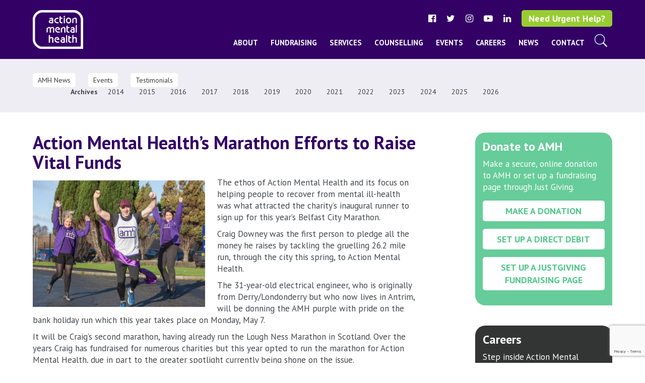

--- FILE ---
content_type: text/html; charset=UTF-8
request_url: https://www.amh.org.uk/action-mental-healths-marathon-efforts-to-raise-vital-funds/
body_size: 17192
content:
<!DOCTYPE html>
<!--[if IE 7]>
<html class="ie ie7" dir="ltr" lang="en-GB" prefix="og: https://ogp.me/ns#">
<![endif]-->
<!--[if IE 8]>
<html class="ie ie8" dir="ltr" lang="en-GB" prefix="og: https://ogp.me/ns#">
<![endif]-->
<!--[if !(IE 7) | !(IE 8) ]><!-->
<html dir="ltr" lang="en-GB" prefix="og: https://ogp.me/ns#">
<!--<![endif]-->
<head>
	<meta charset="UTF-8">
	<meta name="viewport" content="width=device-width">
	<title>Action Mental Health’s Marathon Efforts to Raise Vital Funds | Action Mental Health</title>
	<link rel="profile" href="https://gmpg.org/xfn/11">
	<link rel="pingback" href="">
	
  <!-- Favs -->
	<link rel="shortcut icon" href="https://www.amh.org.uk/wp-content/themes/amh_2018/img/favicons/favicon.ico?v=2" type="image/x-icon" />
  <link rel="apple-touch-icon-precomposed" sizes="144x144" href="https://www.amh.org.uk/wp-content/themes/amh_2018/img/favicons/apple-touch-icon-144x144.png?v=2" />
  <link rel="apple-touch-icon-precomposed" sizes="152x152" href="https://www.amh.org.uk/wp-content/themes/amh_2018/img/favicons/apple-touch-icon-152x152.png?v=2" />
  <link rel="icon" type="image/png" href="https://www.amh.org.uk/wp-content/themes/amh_2018/img/favicons/favicon-32x32.png?v=2" sizes="32x32" />
  <link rel="icon" type="image/png" href="https://www.amh.org.uk/wp-content/themes/amh_2018/img/favicons/favicon-16x16.png?v=2" sizes="16x16" />
  <meta name="application-name" content="Action Mental Health"/>
  <meta name="msapplication-TileColor" content="#330066" />
  <meta name="msapplication-TileImage" content="https://www.amh.org.uk/wp-content/themes/amh_2018/img/favicons/mstile-144x144.png" />
	
	
	<!--[if lt IE 9]>
	<script src="https://www.amh.org.uk/wp-content/themes/amh_2018/js/html5.js"></script>
	<![endif]-->

	<link href="https://www.amh.org.uk/wp-content/themes/amh_2018/css/bootstrap.css" rel="stylesheet">
  <link href="https://www.amh.org.uk/wp-content/themes/amh_2018/css/main.css?v=3" rel="stylesheet">
  <link href="https://www.amh.org.uk/wp-content/themes/amh_2018/css/slick.css" rel="stylesheet">
  <link href="https://www.amh.org.uk/wp-content/themes/amh_2018/css/slick-theme.css" rel="stylesheet">
  <link href="https://www.amh.org.uk/wp-content/themes/amh_2018/css/font-awesome.min.css" rel="stylesheet">

  <link href="https://www.amh.org.uk/wp-content/themes/amh_2018/css/lightbox.css" rel="stylesheet">

  <link href="https://www.amh.org.uk/wp-content/themes/amh_2018/css/countdown.css" rel="stylesheet">
  
    <!-- HTML5 Shim and Respond.js IE8 support of HTML5 elements and media queries -->
    <!-- WARNING: Respond.js doesn't work if you view the page via file:// -->
    <!--[if lt IE 9]>
      <script src="https://oss.maxcdn.com/libs/respond.js/1.4.2/respond.min.js"></script>
    <![endif]-->
 
	<!--[if lte IE 8]>
	<link rel="stylesheet" type="text/css" href="https://www.amh.org.uk/wp-content/themes/amh_2018/css/ie.css">
	<![endif]-->

	<!--[if IE 7]>
	<link rel="stylesheet" type="text/css" href="https://www.amh.org.uk/wp-content/themes/amh_2018/css/bootstrap-ie7.css">	
	<![endif]-->

	<!-- Google Fonts -->
	<link href="https://fonts.googleapis.com/css?family=PT+Sans:400,700" rel="stylesheet">


  <link rel="stylesheet" href="https://maxcdn.bootstrapcdn.com/font-awesome/4.5.0/css/font-awesome.min.css">

	<!-- Print -->
	<link rel="stylesheet" type="text/css" media="print" href="https://www.amh.org.uk/wp-content/themes/amh_2018/css/print.css" />

	
		<!-- All in One SEO 4.9.3 - aioseo.com -->
	<meta name="description" content="The ethos of Action Mental Health and its focus on helping people to recover from mental ill-health was what attracted the charity’s inaugural runner to sign up for this year’s Belfast City Marathon. Craig Downey was the first person to pledge all the money he raises by tackling the gruelling 26.2 mile run, through the" />
	<meta name="robots" content="max-image-preview:large" />
	<meta name="author" content="actionmentalhealth"/>
	<link rel="canonical" href="https://www.amh.org.uk/action-mental-healths-marathon-efforts-to-raise-vital-funds/" />
	<meta name="generator" content="All in One SEO (AIOSEO) 4.9.3" />
		<meta property="og:locale" content="en_GB" />
		<meta property="og:site_name" content="Action Mental Health | Enhancing quality of life and employability for people with mental health needs." />
		<meta property="og:type" content="article" />
		<meta property="og:title" content="Action Mental Health’s Marathon Efforts to Raise Vital Funds | Action Mental Health" />
		<meta property="og:description" content="The ethos of Action Mental Health and its focus on helping people to recover from mental ill-health was what attracted the charity’s inaugural runner to sign up for this year’s Belfast City Marathon. Craig Downey was the first person to pledge all the money he raises by tackling the gruelling 26.2 mile run, through the" />
		<meta property="og:url" content="https://www.amh.org.uk/action-mental-healths-marathon-efforts-to-raise-vital-funds/" />
		<meta property="article:published_time" content="2018-02-12T10:47:27+00:00" />
		<meta property="article:modified_time" content="2018-02-12T13:23:12+00:00" />
		<meta name="twitter:card" content="summary" />
		<meta name="twitter:title" content="Action Mental Health’s Marathon Efforts to Raise Vital Funds | Action Mental Health" />
		<meta name="twitter:description" content="The ethos of Action Mental Health and its focus on helping people to recover from mental ill-health was what attracted the charity’s inaugural runner to sign up for this year’s Belfast City Marathon. Craig Downey was the first person to pledge all the money he raises by tackling the gruelling 26.2 mile run, through the" />
		<script type="application/ld+json" class="aioseo-schema">
			{"@context":"https:\/\/schema.org","@graph":[{"@type":"Article","@id":"https:\/\/www.amh.org.uk\/action-mental-healths-marathon-efforts-to-raise-vital-funds\/#article","name":"Action Mental Health\u2019s Marathon Efforts to Raise Vital Funds | Action Mental Health","headline":"Action Mental Health&#8217;s Marathon Efforts to Raise Vital Funds","author":{"@id":"https:\/\/www.amh.org.uk\/author\/actionmentalhealth\/#author"},"publisher":{"@id":"https:\/\/www.amh.org.uk\/#organization"},"image":{"@type":"ImageObject","url":"https:\/\/www.amh.org.uk\/wp-content\/uploads\/2018\/02\/AMH-Marathon-Launch-10-for-press.jpg","width":2400,"height":1763},"datePublished":"2018-02-12T10:47:27+00:00","dateModified":"2018-02-12T13:23:12+00:00","inLanguage":"en-GB","mainEntityOfPage":{"@id":"https:\/\/www.amh.org.uk\/action-mental-healths-marathon-efforts-to-raise-vital-funds\/#webpage"},"isPartOf":{"@id":"https:\/\/www.amh.org.uk\/action-mental-healths-marathon-efforts-to-raise-vital-funds\/#webpage"},"articleSection":"AMH News"},{"@type":"BreadcrumbList","@id":"https:\/\/www.amh.org.uk\/action-mental-healths-marathon-efforts-to-raise-vital-funds\/#breadcrumblist","itemListElement":[{"@type":"ListItem","@id":"https:\/\/www.amh.org.uk#listItem","position":1,"name":"Home","item":"https:\/\/www.amh.org.uk","nextItem":{"@type":"ListItem","@id":"https:\/\/www.amh.org.uk\/category\/news\/#listItem","name":"AMH News"}},{"@type":"ListItem","@id":"https:\/\/www.amh.org.uk\/category\/news\/#listItem","position":2,"name":"AMH News","item":"https:\/\/www.amh.org.uk\/category\/news\/","nextItem":{"@type":"ListItem","@id":"https:\/\/www.amh.org.uk\/action-mental-healths-marathon-efforts-to-raise-vital-funds\/#listItem","name":"Action Mental Health&#8217;s Marathon Efforts to Raise Vital Funds"},"previousItem":{"@type":"ListItem","@id":"https:\/\/www.amh.org.uk#listItem","name":"Home"}},{"@type":"ListItem","@id":"https:\/\/www.amh.org.uk\/action-mental-healths-marathon-efforts-to-raise-vital-funds\/#listItem","position":3,"name":"Action Mental Health&#8217;s Marathon Efforts to Raise Vital Funds","previousItem":{"@type":"ListItem","@id":"https:\/\/www.amh.org.uk\/category\/news\/#listItem","name":"AMH News"}}]},{"@type":"Organization","@id":"https:\/\/www.amh.org.uk\/#organization","name":"Action Mental Health","description":"Enhancing quality of life and employability for people with mental health needs.","url":"https:\/\/www.amh.org.uk\/"},{"@type":"Person","@id":"https:\/\/www.amh.org.uk\/author\/actionmentalhealth\/#author","url":"https:\/\/www.amh.org.uk\/author\/actionmentalhealth\/","name":"actionmentalhealth","image":{"@type":"ImageObject","@id":"https:\/\/www.amh.org.uk\/action-mental-healths-marathon-efforts-to-raise-vital-funds\/#authorImage","url":"https:\/\/secure.gravatar.com\/avatar\/e548e1639a93b2766c25a30750c6e8b7d99ab93f4ddd9d783f7b3fc584268072?s=96&d=mm&r=g","width":96,"height":96,"caption":"actionmentalhealth"}},{"@type":"WebPage","@id":"https:\/\/www.amh.org.uk\/action-mental-healths-marathon-efforts-to-raise-vital-funds\/#webpage","url":"https:\/\/www.amh.org.uk\/action-mental-healths-marathon-efforts-to-raise-vital-funds\/","name":"Action Mental Health\u2019s Marathon Efforts to Raise Vital Funds | Action Mental Health","description":"The ethos of Action Mental Health and its focus on helping people to recover from mental ill-health was what attracted the charity\u2019s inaugural runner to sign up for this year\u2019s Belfast City Marathon. Craig Downey was the first person to pledge all the money he raises by tackling the gruelling 26.2 mile run, through the","inLanguage":"en-GB","isPartOf":{"@id":"https:\/\/www.amh.org.uk\/#website"},"breadcrumb":{"@id":"https:\/\/www.amh.org.uk\/action-mental-healths-marathon-efforts-to-raise-vital-funds\/#breadcrumblist"},"author":{"@id":"https:\/\/www.amh.org.uk\/author\/actionmentalhealth\/#author"},"creator":{"@id":"https:\/\/www.amh.org.uk\/author\/actionmentalhealth\/#author"},"image":{"@type":"ImageObject","url":"https:\/\/www.amh.org.uk\/wp-content\/uploads\/2018\/02\/AMH-Marathon-Launch-10-for-press.jpg","@id":"https:\/\/www.amh.org.uk\/action-mental-healths-marathon-efforts-to-raise-vital-funds\/#mainImage","width":2400,"height":1763},"primaryImageOfPage":{"@id":"https:\/\/www.amh.org.uk\/action-mental-healths-marathon-efforts-to-raise-vital-funds\/#mainImage"},"datePublished":"2018-02-12T10:47:27+00:00","dateModified":"2018-02-12T13:23:12+00:00"},{"@type":"WebSite","@id":"https:\/\/www.amh.org.uk\/#website","url":"https:\/\/www.amh.org.uk\/","name":"Action Mental Health","description":"Enhancing quality of life and employability for people with mental health needs.","inLanguage":"en-GB","publisher":{"@id":"https:\/\/www.amh.org.uk\/#organization"}}]}
		</script>
		<!-- All in One SEO -->


<!-- Google Tag Manager for WordPress by gtm4wp.com -->
<script data-cfasync="false" data-pagespeed-no-defer>
	var gtm4wp_datalayer_name = "dataLayer";
	var dataLayer = dataLayer || [];
</script>
<!-- End Google Tag Manager for WordPress by gtm4wp.com --><link rel='dns-prefetch' href='//www.googletagmanager.com' />
<link rel='dns-prefetch' href='//maxcdn.bootstrapcdn.com' />
<link rel='dns-prefetch' href='//fonts.googleapis.com' />
<link rel="alternate" type="application/rss+xml" title="Action Mental Health &raquo; Feed" href="https://www.amh.org.uk/feed/" />
<link rel="alternate" type="application/rss+xml" title="Action Mental Health &raquo; Comments Feed" href="https://www.amh.org.uk/comments/feed/" />
<link rel="alternate" title="oEmbed (JSON)" type="application/json+oembed" href="https://www.amh.org.uk/wp-json/oembed/1.0/embed?url=https%3A%2F%2Fwww.amh.org.uk%2Faction-mental-healths-marathon-efforts-to-raise-vital-funds%2F" />
<link rel="alternate" title="oEmbed (XML)" type="text/xml+oembed" href="https://www.amh.org.uk/wp-json/oembed/1.0/embed?url=https%3A%2F%2Fwww.amh.org.uk%2Faction-mental-healths-marathon-efforts-to-raise-vital-funds%2F&#038;format=xml" />
<style id='wp-img-auto-sizes-contain-inline-css' type='text/css'>
img:is([sizes=auto i],[sizes^="auto," i]){contain-intrinsic-size:3000px 1500px}
/*# sourceURL=wp-img-auto-sizes-contain-inline-css */
</style>
<link rel='stylesheet' id='jquery.prettyphoto-css' href='https://www.amh.org.uk/wp-content/plugins/wp-video-lightbox/css/prettyPhoto.css?ver=6.9' type='text/css' media='all' />
<link rel='stylesheet' id='video-lightbox-css' href='https://www.amh.org.uk/wp-content/plugins/wp-video-lightbox/wp-video-lightbox.css?ver=6.9' type='text/css' media='all' />
<style id='wp-emoji-styles-inline-css' type='text/css'>

	img.wp-smiley, img.emoji {
		display: inline !important;
		border: none !important;
		box-shadow: none !important;
		height: 1em !important;
		width: 1em !important;
		margin: 0 0.07em !important;
		vertical-align: -0.1em !important;
		background: none !important;
		padding: 0 !important;
	}
/*# sourceURL=wp-emoji-styles-inline-css */
</style>
<style id='wp-block-library-inline-css' type='text/css'>
:root{--wp-block-synced-color:#7a00df;--wp-block-synced-color--rgb:122,0,223;--wp-bound-block-color:var(--wp-block-synced-color);--wp-editor-canvas-background:#ddd;--wp-admin-theme-color:#007cba;--wp-admin-theme-color--rgb:0,124,186;--wp-admin-theme-color-darker-10:#006ba1;--wp-admin-theme-color-darker-10--rgb:0,107,160.5;--wp-admin-theme-color-darker-20:#005a87;--wp-admin-theme-color-darker-20--rgb:0,90,135;--wp-admin-border-width-focus:2px}@media (min-resolution:192dpi){:root{--wp-admin-border-width-focus:1.5px}}.wp-element-button{cursor:pointer}:root .has-very-light-gray-background-color{background-color:#eee}:root .has-very-dark-gray-background-color{background-color:#313131}:root .has-very-light-gray-color{color:#eee}:root .has-very-dark-gray-color{color:#313131}:root .has-vivid-green-cyan-to-vivid-cyan-blue-gradient-background{background:linear-gradient(135deg,#00d084,#0693e3)}:root .has-purple-crush-gradient-background{background:linear-gradient(135deg,#34e2e4,#4721fb 50%,#ab1dfe)}:root .has-hazy-dawn-gradient-background{background:linear-gradient(135deg,#faaca8,#dad0ec)}:root .has-subdued-olive-gradient-background{background:linear-gradient(135deg,#fafae1,#67a671)}:root .has-atomic-cream-gradient-background{background:linear-gradient(135deg,#fdd79a,#004a59)}:root .has-nightshade-gradient-background{background:linear-gradient(135deg,#330968,#31cdcf)}:root .has-midnight-gradient-background{background:linear-gradient(135deg,#020381,#2874fc)}:root{--wp--preset--font-size--normal:16px;--wp--preset--font-size--huge:42px}.has-regular-font-size{font-size:1em}.has-larger-font-size{font-size:2.625em}.has-normal-font-size{font-size:var(--wp--preset--font-size--normal)}.has-huge-font-size{font-size:var(--wp--preset--font-size--huge)}.has-text-align-center{text-align:center}.has-text-align-left{text-align:left}.has-text-align-right{text-align:right}.has-fit-text{white-space:nowrap!important}#end-resizable-editor-section{display:none}.aligncenter{clear:both}.items-justified-left{justify-content:flex-start}.items-justified-center{justify-content:center}.items-justified-right{justify-content:flex-end}.items-justified-space-between{justify-content:space-between}.screen-reader-text{border:0;clip-path:inset(50%);height:1px;margin:-1px;overflow:hidden;padding:0;position:absolute;width:1px;word-wrap:normal!important}.screen-reader-text:focus{background-color:#ddd;clip-path:none;color:#444;display:block;font-size:1em;height:auto;left:5px;line-height:normal;padding:15px 23px 14px;text-decoration:none;top:5px;width:auto;z-index:100000}html :where(.has-border-color){border-style:solid}html :where([style*=border-top-color]){border-top-style:solid}html :where([style*=border-right-color]){border-right-style:solid}html :where([style*=border-bottom-color]){border-bottom-style:solid}html :where([style*=border-left-color]){border-left-style:solid}html :where([style*=border-width]){border-style:solid}html :where([style*=border-top-width]){border-top-style:solid}html :where([style*=border-right-width]){border-right-style:solid}html :where([style*=border-bottom-width]){border-bottom-style:solid}html :where([style*=border-left-width]){border-left-style:solid}html :where(img[class*=wp-image-]){height:auto;max-width:100%}:where(figure){margin:0 0 1em}html :where(.is-position-sticky){--wp-admin--admin-bar--position-offset:var(--wp-admin--admin-bar--height,0px)}@media screen and (max-width:600px){html :where(.is-position-sticky){--wp-admin--admin-bar--position-offset:0px}}

/*# sourceURL=wp-block-library-inline-css */
</style><style id='global-styles-inline-css' type='text/css'>
:root{--wp--preset--aspect-ratio--square: 1;--wp--preset--aspect-ratio--4-3: 4/3;--wp--preset--aspect-ratio--3-4: 3/4;--wp--preset--aspect-ratio--3-2: 3/2;--wp--preset--aspect-ratio--2-3: 2/3;--wp--preset--aspect-ratio--16-9: 16/9;--wp--preset--aspect-ratio--9-16: 9/16;--wp--preset--color--black: #000000;--wp--preset--color--cyan-bluish-gray: #abb8c3;--wp--preset--color--white: #ffffff;--wp--preset--color--pale-pink: #f78da7;--wp--preset--color--vivid-red: #cf2e2e;--wp--preset--color--luminous-vivid-orange: #ff6900;--wp--preset--color--luminous-vivid-amber: #fcb900;--wp--preset--color--light-green-cyan: #7bdcb5;--wp--preset--color--vivid-green-cyan: #00d084;--wp--preset--color--pale-cyan-blue: #8ed1fc;--wp--preset--color--vivid-cyan-blue: #0693e3;--wp--preset--color--vivid-purple: #9b51e0;--wp--preset--gradient--vivid-cyan-blue-to-vivid-purple: linear-gradient(135deg,rgb(6,147,227) 0%,rgb(155,81,224) 100%);--wp--preset--gradient--light-green-cyan-to-vivid-green-cyan: linear-gradient(135deg,rgb(122,220,180) 0%,rgb(0,208,130) 100%);--wp--preset--gradient--luminous-vivid-amber-to-luminous-vivid-orange: linear-gradient(135deg,rgb(252,185,0) 0%,rgb(255,105,0) 100%);--wp--preset--gradient--luminous-vivid-orange-to-vivid-red: linear-gradient(135deg,rgb(255,105,0) 0%,rgb(207,46,46) 100%);--wp--preset--gradient--very-light-gray-to-cyan-bluish-gray: linear-gradient(135deg,rgb(238,238,238) 0%,rgb(169,184,195) 100%);--wp--preset--gradient--cool-to-warm-spectrum: linear-gradient(135deg,rgb(74,234,220) 0%,rgb(151,120,209) 20%,rgb(207,42,186) 40%,rgb(238,44,130) 60%,rgb(251,105,98) 80%,rgb(254,248,76) 100%);--wp--preset--gradient--blush-light-purple: linear-gradient(135deg,rgb(255,206,236) 0%,rgb(152,150,240) 100%);--wp--preset--gradient--blush-bordeaux: linear-gradient(135deg,rgb(254,205,165) 0%,rgb(254,45,45) 50%,rgb(107,0,62) 100%);--wp--preset--gradient--luminous-dusk: linear-gradient(135deg,rgb(255,203,112) 0%,rgb(199,81,192) 50%,rgb(65,88,208) 100%);--wp--preset--gradient--pale-ocean: linear-gradient(135deg,rgb(255,245,203) 0%,rgb(182,227,212) 50%,rgb(51,167,181) 100%);--wp--preset--gradient--electric-grass: linear-gradient(135deg,rgb(202,248,128) 0%,rgb(113,206,126) 100%);--wp--preset--gradient--midnight: linear-gradient(135deg,rgb(2,3,129) 0%,rgb(40,116,252) 100%);--wp--preset--font-size--small: 13px;--wp--preset--font-size--medium: 20px;--wp--preset--font-size--large: 36px;--wp--preset--font-size--x-large: 42px;--wp--preset--spacing--20: 0.44rem;--wp--preset--spacing--30: 0.67rem;--wp--preset--spacing--40: 1rem;--wp--preset--spacing--50: 1.5rem;--wp--preset--spacing--60: 2.25rem;--wp--preset--spacing--70: 3.38rem;--wp--preset--spacing--80: 5.06rem;--wp--preset--shadow--natural: 6px 6px 9px rgba(0, 0, 0, 0.2);--wp--preset--shadow--deep: 12px 12px 50px rgba(0, 0, 0, 0.4);--wp--preset--shadow--sharp: 6px 6px 0px rgba(0, 0, 0, 0.2);--wp--preset--shadow--outlined: 6px 6px 0px -3px rgb(255, 255, 255), 6px 6px rgb(0, 0, 0);--wp--preset--shadow--crisp: 6px 6px 0px rgb(0, 0, 0);}:where(.is-layout-flex){gap: 0.5em;}:where(.is-layout-grid){gap: 0.5em;}body .is-layout-flex{display: flex;}.is-layout-flex{flex-wrap: wrap;align-items: center;}.is-layout-flex > :is(*, div){margin: 0;}body .is-layout-grid{display: grid;}.is-layout-grid > :is(*, div){margin: 0;}:where(.wp-block-columns.is-layout-flex){gap: 2em;}:where(.wp-block-columns.is-layout-grid){gap: 2em;}:where(.wp-block-post-template.is-layout-flex){gap: 1.25em;}:where(.wp-block-post-template.is-layout-grid){gap: 1.25em;}.has-black-color{color: var(--wp--preset--color--black) !important;}.has-cyan-bluish-gray-color{color: var(--wp--preset--color--cyan-bluish-gray) !important;}.has-white-color{color: var(--wp--preset--color--white) !important;}.has-pale-pink-color{color: var(--wp--preset--color--pale-pink) !important;}.has-vivid-red-color{color: var(--wp--preset--color--vivid-red) !important;}.has-luminous-vivid-orange-color{color: var(--wp--preset--color--luminous-vivid-orange) !important;}.has-luminous-vivid-amber-color{color: var(--wp--preset--color--luminous-vivid-amber) !important;}.has-light-green-cyan-color{color: var(--wp--preset--color--light-green-cyan) !important;}.has-vivid-green-cyan-color{color: var(--wp--preset--color--vivid-green-cyan) !important;}.has-pale-cyan-blue-color{color: var(--wp--preset--color--pale-cyan-blue) !important;}.has-vivid-cyan-blue-color{color: var(--wp--preset--color--vivid-cyan-blue) !important;}.has-vivid-purple-color{color: var(--wp--preset--color--vivid-purple) !important;}.has-black-background-color{background-color: var(--wp--preset--color--black) !important;}.has-cyan-bluish-gray-background-color{background-color: var(--wp--preset--color--cyan-bluish-gray) !important;}.has-white-background-color{background-color: var(--wp--preset--color--white) !important;}.has-pale-pink-background-color{background-color: var(--wp--preset--color--pale-pink) !important;}.has-vivid-red-background-color{background-color: var(--wp--preset--color--vivid-red) !important;}.has-luminous-vivid-orange-background-color{background-color: var(--wp--preset--color--luminous-vivid-orange) !important;}.has-luminous-vivid-amber-background-color{background-color: var(--wp--preset--color--luminous-vivid-amber) !important;}.has-light-green-cyan-background-color{background-color: var(--wp--preset--color--light-green-cyan) !important;}.has-vivid-green-cyan-background-color{background-color: var(--wp--preset--color--vivid-green-cyan) !important;}.has-pale-cyan-blue-background-color{background-color: var(--wp--preset--color--pale-cyan-blue) !important;}.has-vivid-cyan-blue-background-color{background-color: var(--wp--preset--color--vivid-cyan-blue) !important;}.has-vivid-purple-background-color{background-color: var(--wp--preset--color--vivid-purple) !important;}.has-black-border-color{border-color: var(--wp--preset--color--black) !important;}.has-cyan-bluish-gray-border-color{border-color: var(--wp--preset--color--cyan-bluish-gray) !important;}.has-white-border-color{border-color: var(--wp--preset--color--white) !important;}.has-pale-pink-border-color{border-color: var(--wp--preset--color--pale-pink) !important;}.has-vivid-red-border-color{border-color: var(--wp--preset--color--vivid-red) !important;}.has-luminous-vivid-orange-border-color{border-color: var(--wp--preset--color--luminous-vivid-orange) !important;}.has-luminous-vivid-amber-border-color{border-color: var(--wp--preset--color--luminous-vivid-amber) !important;}.has-light-green-cyan-border-color{border-color: var(--wp--preset--color--light-green-cyan) !important;}.has-vivid-green-cyan-border-color{border-color: var(--wp--preset--color--vivid-green-cyan) !important;}.has-pale-cyan-blue-border-color{border-color: var(--wp--preset--color--pale-cyan-blue) !important;}.has-vivid-cyan-blue-border-color{border-color: var(--wp--preset--color--vivid-cyan-blue) !important;}.has-vivid-purple-border-color{border-color: var(--wp--preset--color--vivid-purple) !important;}.has-vivid-cyan-blue-to-vivid-purple-gradient-background{background: var(--wp--preset--gradient--vivid-cyan-blue-to-vivid-purple) !important;}.has-light-green-cyan-to-vivid-green-cyan-gradient-background{background: var(--wp--preset--gradient--light-green-cyan-to-vivid-green-cyan) !important;}.has-luminous-vivid-amber-to-luminous-vivid-orange-gradient-background{background: var(--wp--preset--gradient--luminous-vivid-amber-to-luminous-vivid-orange) !important;}.has-luminous-vivid-orange-to-vivid-red-gradient-background{background: var(--wp--preset--gradient--luminous-vivid-orange-to-vivid-red) !important;}.has-very-light-gray-to-cyan-bluish-gray-gradient-background{background: var(--wp--preset--gradient--very-light-gray-to-cyan-bluish-gray) !important;}.has-cool-to-warm-spectrum-gradient-background{background: var(--wp--preset--gradient--cool-to-warm-spectrum) !important;}.has-blush-light-purple-gradient-background{background: var(--wp--preset--gradient--blush-light-purple) !important;}.has-blush-bordeaux-gradient-background{background: var(--wp--preset--gradient--blush-bordeaux) !important;}.has-luminous-dusk-gradient-background{background: var(--wp--preset--gradient--luminous-dusk) !important;}.has-pale-ocean-gradient-background{background: var(--wp--preset--gradient--pale-ocean) !important;}.has-electric-grass-gradient-background{background: var(--wp--preset--gradient--electric-grass) !important;}.has-midnight-gradient-background{background: var(--wp--preset--gradient--midnight) !important;}.has-small-font-size{font-size: var(--wp--preset--font-size--small) !important;}.has-medium-font-size{font-size: var(--wp--preset--font-size--medium) !important;}.has-large-font-size{font-size: var(--wp--preset--font-size--large) !important;}.has-x-large-font-size{font-size: var(--wp--preset--font-size--x-large) !important;}
/*# sourceURL=global-styles-inline-css */
</style>

<style id='classic-theme-styles-inline-css' type='text/css'>
/*! This file is auto-generated */
.wp-block-button__link{color:#fff;background-color:#32373c;border-radius:9999px;box-shadow:none;text-decoration:none;padding:calc(.667em + 2px) calc(1.333em + 2px);font-size:1.125em}.wp-block-file__button{background:#32373c;color:#fff;text-decoration:none}
/*# sourceURL=/wp-includes/css/classic-themes.min.css */
</style>
<link rel='stylesheet' id='contact-form-7-css' href='https://www.amh.org.uk/wp-content/plugins/contact-form-7/includes/css/styles.css?ver=6.1.4' type='text/css' media='all' />
<link rel='stylesheet' id='cff-css' href='https://www.amh.org.uk/wp-content/plugins/custom-facebook-feed/assets/css/cff-style.min.css?ver=4.3.4' type='text/css' media='all' />
<link rel='stylesheet' id='sb-font-awesome-css' href='https://maxcdn.bootstrapcdn.com/font-awesome/4.7.0/css/font-awesome.min.css?ver=6.9' type='text/css' media='all' />
<link rel='stylesheet' id='twentyfourteen-lato-css' href='//fonts.googleapis.com/css?family=Lato%3A300%2C400%2C700%2C900%2C300italic%2C400italic%2C700italic' type='text/css' media='all' />
<link rel='stylesheet' id='genericons-css' href='https://www.amh.org.uk/wp-content/themes/amh_2018/genericons/genericons.css?ver=3.0.2' type='text/css' media='all' />
<link rel='stylesheet' id='twentyfourteen-style-css' href='https://www.amh.org.uk/wp-content/themes/amh_2018/style.css?ver=6.9' type='text/css' media='all' />
<script type="text/javascript" src="https://www.amh.org.uk/wp-includes/js/jquery/jquery.min.js?ver=3.7.1" id="jquery-core-js"></script>
<script type="text/javascript" src="https://www.amh.org.uk/wp-includes/js/jquery/jquery-migrate.min.js?ver=3.4.1" id="jquery-migrate-js"></script>
<script type="text/javascript" src="https://www.amh.org.uk/wp-content/plugins/wp-video-lightbox/js/jquery.prettyPhoto.js?ver=3.1.6" id="jquery.prettyphoto-js"></script>
<script type="text/javascript" id="video-lightbox-js-extra">
/* <![CDATA[ */
var vlpp_vars = {"prettyPhoto_rel":"wp-video-lightbox","animation_speed":"fast","slideshow":"5000","autoplay_slideshow":"false","opacity":"0.80","show_title":"true","allow_resize":"true","allow_expand":"true","default_width":"640","default_height":"480","counter_separator_label":"/","theme":"pp_default","horizontal_padding":"20","hideflash":"false","wmode":"opaque","autoplay":"false","modal":"false","deeplinking":"false","overlay_gallery":"true","overlay_gallery_max":"30","keyboard_shortcuts":"true","ie6_fallback":"true"};
//# sourceURL=video-lightbox-js-extra
/* ]]> */
</script>
<script type="text/javascript" src="https://www.amh.org.uk/wp-content/plugins/wp-video-lightbox/js/video-lightbox.js?ver=3.1.6" id="video-lightbox-js"></script>

<!-- Google tag (gtag.js) snippet added by Site Kit -->
<!-- Google Analytics snippet added by Site Kit -->
<!-- Google Ads snippet added by Site Kit -->
<script type="text/javascript" src="https://www.googletagmanager.com/gtag/js?id=GT-PHWGR43" id="google_gtagjs-js" async></script>
<script type="text/javascript" id="google_gtagjs-js-after">
/* <![CDATA[ */
window.dataLayer = window.dataLayer || [];function gtag(){dataLayer.push(arguments);}
gtag("set","linker",{"domains":["www.amh.org.uk"]});
gtag("js", new Date());
gtag("set", "developer_id.dZTNiMT", true);
gtag("config", "GT-PHWGR43");
gtag("config", "AW-16725963487");
 window._googlesitekit = window._googlesitekit || {}; window._googlesitekit.throttledEvents = []; window._googlesitekit.gtagEvent = (name, data) => { var key = JSON.stringify( { name, data } ); if ( !! window._googlesitekit.throttledEvents[ key ] ) { return; } window._googlesitekit.throttledEvents[ key ] = true; setTimeout( () => { delete window._googlesitekit.throttledEvents[ key ]; }, 5 ); gtag( "event", name, { ...data, event_source: "site-kit" } ); }; 
//# sourceURL=google_gtagjs-js-after
/* ]]> */
</script>
<link rel="https://api.w.org/" href="https://www.amh.org.uk/wp-json/" /><link rel="alternate" title="JSON" type="application/json" href="https://www.amh.org.uk/wp-json/wp/v2/posts/6735" /><link rel="EditURI" type="application/rsd+xml" title="RSD" href="https://www.amh.org.uk/xmlrpc.php?rsd" />
<meta name="generator" content="WordPress 6.9" />
<link rel='shortlink' href='https://www.amh.org.uk/?p=6735' />
<meta name="generator" content="Site Kit by Google 1.167.0" /><script>
            WP_VIDEO_LIGHTBOX_VERSION="1.9.12";
            WP_VID_LIGHTBOX_URL="https://www.amh.org.uk/wp-content/plugins/wp-video-lightbox";
                        function wpvl_paramReplace(name, string, value) {
                // Find the param with regex
                // Grab the first character in the returned string (should be ? or &)
                // Replace our href string with our new value, passing on the name and delimeter

                var re = new RegExp("[\?&]" + name + "=([^&#]*)");
                var matches = re.exec(string);
                var newString;

                if (matches === null) {
                    // if there are no params, append the parameter
                    newString = string + '?' + name + '=' + value;
                } else {
                    var delimeter = matches[0].charAt(0);
                    newString = string.replace(re, delimeter + name + "=" + value);
                }
                return newString;
            }
            </script>
<!-- Google Tag Manager for WordPress by gtm4wp.com -->
<!-- GTM Container placement set to off -->
<script data-cfasync="false" data-pagespeed-no-defer>
	var dataLayer_content = {"pagePostType":"post","pagePostType2":"single-post","pageCategory":["news"],"pagePostAuthor":"actionmentalhealth"};
	dataLayer.push( dataLayer_content );
</script>
<script data-cfasync="false" data-pagespeed-no-defer>
	console.warn && console.warn("[GTM4WP] Google Tag Manager container code placement set to OFF !!!");
	console.warn && console.warn("[GTM4WP] Data layer codes are active but GTM container must be loaded using custom coding !!!");
</script>
<!-- End Google Tag Manager for WordPress by gtm4wp.com --><style type="text/css">.recentcomments a{display:inline !important;padding:0 !important;margin:0 !important;}</style><link rel="icon" href="https://www.amh.org.uk/wp-content/uploads/2020/04/cropped-apple-touch-icon-144x144-1-32x32.png" sizes="32x32" />
<link rel="icon" href="https://www.amh.org.uk/wp-content/uploads/2020/04/cropped-apple-touch-icon-144x144-1-192x192.png" sizes="192x192" />
<link rel="apple-touch-icon" href="https://www.amh.org.uk/wp-content/uploads/2020/04/cropped-apple-touch-icon-144x144-1-180x180.png" />
<meta name="msapplication-TileImage" content="https://www.amh.org.uk/wp-content/uploads/2020/04/cropped-apple-touch-icon-144x144-1-270x270.png" />
		<style type="text/css" id="wp-custom-css">
			/* Popup layout */
.popup-newsletter {
  display: flex;
  gap: 20px;
  align-items: flex-start; /* keeps form aligned to top of image */
}

/* Image sizing */
.popup-newsletter .popup-image img {
  max-width: 250px;  /* adjust width */
  height: auto;
  border-radius: 6px;
}

/* Form area flexes to fill remaining space */
.popup-newsletter .popup-form {
  flex: 1;
}

/* Consent checkbox label */
.popup-newsletter .consent label {
  font-size: 0.9em;
  line-height: 1.4;
  display: inline-block;
  margin-left: 5px;
}

@media (max-width: 768px) {
  .popup-newsletter {
    flex-direction: column;
    align-items: center;
    text-align: center;
  }

  .popup-newsletter .popup-image img {
    max-width: 80%; /* make image responsive */
    margin-bottom: 15px;
  }

  .popup-newsletter .popup-form {
    width: 100%;
  }
}

/* Footer layout fixes */
.footer-left nav {
  margin-bottom: 15px; /* spacing under nav */
}

/* Social links on their own line */
.footer-left .social-media-links {
  display: block;
  margin: 15px 0;   /* spacing around socials */
  padding: 0;
  text-align: left; /* keep them aligned left */
}

.footer-left .social-media-links li {
  display: inline-block;
  margin-right: 10px;
}

/* Copyright block always below socials */
.footer-left .copyright-block {
  display: block;
  margin-top: 15px;
  clear: both; /* forces it under socials */
}

/* Force Privacy Policy + Staff Login onto a new line together */
#footer-nav .nav-menu li.privacy-policy,
#footer-nav .nav-menu li.staff-login {
  display: inline-block;
}

#footer-nav .nav-menu li.privacy-policy {
  clear: both; /* forces a break before Privacy Policy */
  margin-top: 1
	}	
		/* Footer nav cleanup */
#footer-nav .nav-menu {
  margin: 0;              /* remove outer margin */
  padding: 0;             /* remove padding */
  list-style: none;       /* no bullets */
}

#footer-nav .nav-menu li {
  display: inline-block;  /* keep inline */
  margin: 0 8px;          /* tighter spacing */
  padding: 0;             /* no padding */
}

#footer-nav .nav-menu li a {
  font-size: 0.95em;      /* slightly smaller text */
  text-decoration: none;  /* cleaner look */
}
#footer-nav .nav-menu {
  margin: 0;
  padding: 0 !important;   /* force remove indent */
  list-style: none;
}
/* Remove ul defaults */
#footer-nav .nav-menu {
  margin: 0;
  padding-left: 0; /* kill default WP ul padding */
  list-style: none;
}

/* Remove Bootstrap gutter on that nav column */
.footer-left nav {
  padding-left: 0;
  margin-left: 0;
}



		</style>
			
<script>
  (function(i,s,o,g,r,a,m){i['GoogleAnalyticsObject']=r;i[r]=i[r]||function(){
  (i[r].q=i[r].q||[]).push(arguments)},i[r].l=1*new Date();a=s.createElement(o),
  m=s.getElementsByTagName(o)[0];a.async=1;a.src=g;m.parentNode.insertBefore(a,m)
  })(window,document,'script','//www.google-analytics.com/analytics.js','ga');

  ga('create', 'UA-18994479-1', 'auto');
  ga('send', 'pageview');

</script>

 <!-- Meta Pixel Code -->
<script>
!function(f,b,e,v,n,t,s)
{if(f.fbq)return;n=f.fbq=function(){n.callMethod?
n.callMethod.apply(n,arguments):n.queue.push(arguments)};
if(!f._fbq)f._fbq=n;n.push=n;n.loaded=!0;n.version='2.0';
n.queue=[];t=b.createElement(e);t.async=!0;
t.src=v;s=b.getElementsByTagName(e)[0];
s.parentNode.insertBefore(t,s)}(window, document,'script',
'https://connect.facebook.net/en_US/fbevents.js');
fbq('init', '1024504875506861');
fbq('track', 'PageView');
</script>
<noscript><img height="1" width="1" style="display:none"
src="https://www.facebook.com/tr?id=1024504875506861&ev=PageView&noscript=1"
/></noscript>
<!-- End Meta Pixel Code -->
</head>

<body data-rsssl=1 class="wp-singular post-template-default single single-post postid-6735 single-format-standard wp-theme-amh_2018 group-blog masthead-fixed full-width singular">
   <div class="slider-bg">
        <header>
            <div class="container">
            	<div class="row">
	                <div class="col-lg-12 col-md-12 col-sm-12 hidden-xs ie8-headernav">
	                    <a href="https://www.amh.org.uk" title="Action Mental Health">
	                    	<img src="https://www.amh.org.uk/wp-content/themes/amh_2018/img/amh-logo.svg?v=2" class="md-img-resize" id="logo" width="100" height="77" alt="Action Mental Health" />
	                    </a>
	              
						<ul class="needhelpUl">
							<li data-toggle="modal" data-target=".bs-example-modal-lg" class="needhelp"><a href="#">Need Urgent Help?</a></li>
						</ul>
						
						<ul class="social-media-links">
							<li><a href="https://www.facebook.com/amhNI" target="_blank"><i class="fa fa-facebook-official fa-sm"></i></a></li>
							<li><a href="https://twitter.com/amhNI" target="_blank"><i class="fa fa-twitter fa-sm"></i></a></li>
							<li><a href="https://www.instagram.com/action_mental_health/" target="_blank"><i class="fa fa-instagram fa-sm"></i></a></li>
							<li><a href="https://www.youtube.com/user/actionmentalhealth" target="_blank"><i class="fa fa-youtube-play fa-sm"></i></a></li>
							<li><a href="https://www.linkedin.com/company/amh-action-mental-health" target="_blank"><i class="fa fa-linkedin fa-sm"></i></a></li>
						</ul>
						
	                    <nav id="nav-menu" class="hidden-print">
	                        <div class="menu-news-container"><ul id="menu-news" class="nav-menu"><li id="menu-item-3317" class="menu-item menu-item-type-post_type menu-item-object-page menu-item-3317"><a href="https://www.amh.org.uk/about/">About</a></li>
<li id="menu-item-3320" class="menu-item menu-item-type-post_type menu-item-object-page menu-item-3320"><a href="https://www.amh.org.uk/fundraising/">Fundraising</a></li>
<li id="menu-item-4174" class="menu-item menu-item-type-post_type menu-item-object-page menu-item-4174"><a href="https://www.amh.org.uk/services/">Services</a></li>
<li id="menu-item-10798" class="menu-item menu-item-type-post_type menu-item-object-page menu-item-10798"><a href="https://www.amh.org.uk/new-life-counselling/">Counselling</a></li>
<li id="menu-item-7272" class="menu-item menu-item-type-custom menu-item-object-custom menu-item-7272"><a href="https://www.amh.org.uk/events/">Events</a></li>
<li id="menu-item-8982" class="menu-item menu-item-type-custom menu-item-object-custom menu-item-8982"><a target="_blank" href="https://amh.current-vacancies.com/Careers/external-careers-1902/?cid=1902">Careers</a></li>
<li id="menu-item-3321" class="menu-item menu-item-type-post_type menu-item-object-page current_page_parent menu-item-3321"><a href="https://www.amh.org.uk/news-events/">News</a></li>
<li id="menu-item-3322" class="menu-item menu-item-type-post_type menu-item-object-page menu-item-3322"><a href="https://www.amh.org.uk/contact/">Contact</a></li>
</ul></div>							
							<ul class="menu2">
								<li>
	                            	<a href="https://www.amh.org.uk/search" class="searchimg">
	                            		<img src="https://www.amh.org.uk/wp-content/themes/amh_2018/img/search.gif" width="25" height="25" alt="Search" />
	                            	</a>
	                            </li>
	                        </ul>
	                    </nav><!-- /nav-menu -->
	                </div><!-- /col-lg-12 -->
	            </div><!-- /row -->
            </div><!-- /container -->

           	<div class="container hidden-print">
           	
						<div class="modal fade bs-example-modal-lg" tabindex="-1" role="dialog" aria-labelledby="myLargeModalLabel" aria-hidden="true">
						  <div class="modal-dialog modal-lg">
						    <div class="modal-content">				    		
						    	<button type="button" class="close hidden-lg hidden-md hidden-sm" data-dismiss="modal" aria-hidden="true">&times;</button>
						    	<button type="button" class="close hidden-xs" data-dismiss="modal" aria-hidden="true">&times;</button>
						    	<h2>Need urgent help? Please contact one of these agencies</h2>
						    	<h3>Samaritans - 116 123</h3>
						    	<h3>Lifeline - 0808 808 8000</h3>
						    	<h3>Childline - 0800 1111 </h3>
						    	
						        <img src="https://www.amh.org.uk/wp-content/themes/amh_2018/img/agencies/samaritans2.png" width="270" height="110" alt="samaritans - 116 123"> 
								<img class="middle-img" src="https://www.amh.org.uk/wp-content/themes/amh_2018/img/agencies/lifeline.png" width="210" height="115" alt="lifeline - 0808 808 8000"> 
								<img src="https://www.amh.org.uk/wp-content/themes/amh_2018/img/agencies/childline.png" width="278" height="113" alt="childline - 0800 1111" >
						    </div>
						  </div>
						</div>
				
			</div>

            <nav class="navbar navbar-mobile hidden-lg hidden-md hidden-sm">
                <div class="container">  
                	<div class="row">
					    <div class="navbar-header">
					      <button type="button" class="navbar-toggle" data-toggle="collapse" data-target="#bs-example-navbar-collapse-1">
					        <span class="sr-only">Toggle navigation</span>
					        <span class="icon-bar"></span>
					        <span class="icon-bar"></span>
					        <span class="icon-bar"></span>
					      </button>
					      <a class="navbar-brand" href="https://www.amh.org.uk"><img src="https://www.amh.org.uk/wp-content/themes/amh_2018/img/amh-logo.svg" alt="Action Mental Health" /></a>
	                    	
					    </div>


	                    <div class="collapse navbar-collapse" id="bs-example-navbar-collapse-1">
	                        <ul class="nav navbar-nav">
	                        <div class="menu-news-container"><ul id="menu-news-1" class="nav-menu"><li class="menu-item menu-item-type-post_type menu-item-object-page menu-item-3317"><a href="https://www.amh.org.uk/about/">About</a></li>
<li class="menu-item menu-item-type-post_type menu-item-object-page menu-item-3320"><a href="https://www.amh.org.uk/fundraising/">Fundraising</a></li>
<li class="menu-item menu-item-type-post_type menu-item-object-page menu-item-4174"><a href="https://www.amh.org.uk/services/">Services</a></li>
<li class="menu-item menu-item-type-post_type menu-item-object-page menu-item-10798"><a href="https://www.amh.org.uk/new-life-counselling/">Counselling</a></li>
<li class="menu-item menu-item-type-custom menu-item-object-custom menu-item-7272"><a href="https://www.amh.org.uk/events/">Events</a></li>
<li class="menu-item menu-item-type-custom menu-item-object-custom menu-item-8982"><a target="_blank" href="https://amh.current-vacancies.com/Careers/external-careers-1902/?cid=1902">Careers</a></li>
<li class="menu-item menu-item-type-post_type menu-item-object-page current_page_parent menu-item-3321"><a href="https://www.amh.org.uk/news-events/">News</a></li>
<li class="menu-item menu-item-type-post_type menu-item-object-page menu-item-3322"><a href="https://www.amh.org.uk/contact/">Contact</a></li>
</ul></div>	                             <li data-toggle="modal" data-target=".bs-example-modal-lg" class="needhelp"><a href="#">Need Urgent Help?</a></li>
	                        </ul>
							<ul class="social-media-links">
								<li><a href="https://www.facebook.com/amhNI" target="_blank"><i class="fa fa-facebook-official fa-sm"></i></a></li>
								<li><a href="https://twitter.com/amhNI" target="_blank"><i class="fa fa-twitter fa-sm"></i></a></li>
								<li><a href="https://www.instagram.com/action_mental_health/" target="_blank"><i class="fa fa-instagram fa-sm"></i></a></li>
								<li><a href="https://www.youtube.com/user/actionmentalhealth" target="_blank"><i class="fa fa-youtube-play fa-sm"></i></a></li>
								<li><a href="https://www.linkedin.com/company/amh-action-mental-health" target="_blank"><i class="fa fa-linkedin fa-sm"></i></a></li>
							</ul>
	                    </div><!-- /navbar-collapse -->
	                </div>
                </div><!-- /container -->
            </nav><!-- /collaspe navbar-collaspe -->
        </header></div><!-- /slider-bg-->



                 <div class="subnav hidden-print">
        <div class="container">
            <div class="row">
                <div class="col-lg-12 col-md-12 col-sm-12 col-xs-12">
                        <nav id="sub-menu">
                            <ul>
                                	<li class="cat-item cat-item-3"><a href="https://www.amh.org.uk/category/news/">AMH News</a>
</li>
	<li class="cat-item cat-item-32"><a href="https://www.amh.org.uk/category/past-events/">Events</a>
</li>
	<li class="cat-item cat-item-7"><a href="https://www.amh.org.uk/category/testimonials/">Testimonials</a>
</li>
 
                            </ul>
                        </nav><!-- /nav-menu -->
                   
                         <nav id="archive-menu">
                            <ul>
                                <li><span>Archives</span></li>
                                	<li><a href='https://www.amh.org.uk/2014/'>2014</a></li>
	<li><a href='https://www.amh.org.uk/2015/'>2015</a></li>
	<li><a href='https://www.amh.org.uk/2016/'>2016</a></li>
	<li><a href='https://www.amh.org.uk/2017/'>2017</a></li>
	<li><a href='https://www.amh.org.uk/2018/'>2018</a></li>
	<li><a href='https://www.amh.org.uk/2019/'>2019</a></li>
	<li><a href='https://www.amh.org.uk/2020/'>2020</a></li>
	<li><a href='https://www.amh.org.uk/2021/'>2021</a></li>
	<li><a href='https://www.amh.org.uk/2022/'>2022</a></li>
	<li><a href='https://www.amh.org.uk/2023/'>2023</a></li>
	<li><a href='https://www.amh.org.uk/2024/'>2024</a></li>
	<li><a href='https://www.amh.org.uk/2025/'>2025</a></li>
	<li><a href='https://www.amh.org.uk/2026/'>2026</a></li>

                            </ul>
                        </nav><!-- /nav-menu -->

                        
                           

              </div><!-- /col-lg-12-->
            </div><!-- /row -->
        </div> <!-- /container-->
</div><!-- /subnav -->






        <div class="container">
            <div class="row">
                <section class="whitebgnews post">
                  
                                          
                    <div class="col-lg-8 col-md-8 col-sm-12 col-xs-12">
                        
                        
                                <h1>Action Mental Health&#8217;s Marathon Efforts to Raise Vital Funds</h1>
                                    <p><img fetchpriority="high" decoding="async" class="alignleft size-large wp-image-6736" src="https://www.amh.org.uk/wp-content/uploads/2018/02/AMH-Marathon-Launch-10-for-press-1024x752.jpg" alt="" width="474" height="348" srcset="https://www.amh.org.uk/wp-content/uploads/2018/02/AMH-Marathon-Launch-10-for-press-1024x752.jpg 1024w, https://www.amh.org.uk/wp-content/uploads/2018/02/AMH-Marathon-Launch-10-for-press-300x220.jpg 300w, https://www.amh.org.uk/wp-content/uploads/2018/02/AMH-Marathon-Launch-10-for-press-768x564.jpg 768w" sizes="(max-width: 474px) 100vw, 474px" />The ethos of Action Mental Health and its focus on helping people to recover from mental ill-health was what attracted the charity’s inaugural runner to sign up for this year’s Belfast City Marathon.</p>
<p>Craig Downey was the first person to pledge all the money he raises by tackling the gruelling 26.2 mile run, through the city this spring, to Action Mental Health.</p>
<p>The 31-year-old electrical engineer, who is originally from Derry/Londonderry but who now lives in Antrim, will be donning the AMH purple with pride on the bank holiday run which this year takes place on Monday, May 7.</p>
<p>It will be Craig’s second marathon, having already run the Lough Ness Marathon in Scotland. Over the years Craig has fundraised for numerous charities but this year opted to run the marathon for Action Mental Health, due in part to the greater spotlight currently being shone on the issue.</p>
<p>But Craig, who adds weight training and CrossFit to his list of physical hobbies, also has a more personal reason for choosing a mental health charity.</p>
<p>“I’ve got a few family members who suffer from anxiety and I’ve suffered from anxiety myself. I’d have weeks and months that would go by, fine, and then something would trigger it and it snowballs.</p>
<p>“I want to promote the fact that some men especially, who suffer from this type of thing, are afraid of speaking out to tell anyone else about it, or of showing any weakness, physical, mental or emotional.</p>
<p>“My girlfriend is also a mental health nurse and it’s just the fact that this can affect all walks of life, whether you’re rich or poor or whatever, it doesn’t discriminate, same as cancer.</p>
<p>“I want to promote the thought that if you are struggling, you have to take that first step and talk to someone about it,” he added.</p>
<p>After deciding upon a mental health charity, he explains why he chose Action Mental Health.</p>
<p>“The ethos of Action Mental Health is practically word for word the same as my blurb on my Just Giving page and it’s the focus placed on the recovery of people suffering from mental health problems that appealed to me.”</p>
<p>Craig has already drawn up his marathon training schedule and will soon be doing forty miles per week, at the least, to get into his best shape for the spring event.</p>
<p>“I don’t believe in putting your body through something like this without doing it all for charity,” he says, and hopes to beat his last marathon time of 3.5 hours whilst raising at least £1000 in sponsorship.</p>
<p>Action Mental Health’s Events Officer Callum Clark is delighted to welcome Craig into the growing stable of fundraisers who raise much needed funds to help the charity provide services for people of all ages living with a range of mental health issues as well as promoting positive mental health to children and young people across Northern Ireland.</p>
<p>“Having people like Craig don the purple jersey for Action Mental Health means so much to us.</p>
<p>“As a local charity we rely heavily on people’s generous fundraising efforts to help provide our services and we certainly hope many more people follow Craig’s lead and nominate Action Mental Health as their beneficiary for the Belfast City Marathon 2018.”</p>
<p>If you have been inspired by Craig’s story, why not sign up for the Belfast City Marathon to run, walk or relay on behalf of Action Mental Health.</p>
<p>&nbsp;</p>
<p>Sign up at <a href="http://www.belfastcitymarathon.com/">http://www.belfastcitymarathon.com/</a> and get in touch with our fundraising team on <a href="/cdn-cgi/l/email-protection#7b1d0e151f091a120812151c3b1a16135514091c550e10"><span class="__cf_email__" data-cfemail="4523302b2137242c362c2b220524282d6b2a37226b302e">[email&#160;protected]</span></a></p>
<p>&nbsp;</p>
                                                                        <br/>
                                                
                            <div class="navigation"><p></p></div>


                                                </div><!--/col-lg-8 -->
                    <div class="col-lg-3 col-lg-offset-1 col-md-3 col-md-offset-1 col-sm-6 col-xs-12 hidden-print">
                        <div class="rounded-corners raisemoney-bg margin-bot anyheight">
                            <h3>Donate to AMH</h3>
                            <p>Make a secure, online donation to AMH or set up a fundraising page through Just Giving.</p>
                            <p class="calltodonate"><a href="https://amh.givingpage.org/donations" target="_blank">Make a Donation</a></p>
                            <p class="calltodonate"><a href="https://amh.givingpage.org/donations" target="_blank">Set up a Direct Debit</a></p>
                            <p class="calltodonate"><a href="https://www.justgiving.com/actionmentalhealth" target="_blank">Set up a JustGiving Fundraising Page</a></p>
                        </div><!-- /rounded-corners raisemoney-bg -->
                        
                    <div class="spacing"></div>
                    
                       <div class="rounded-corners careers-bg">
                            <h3>Careers</h3>

                            <p>Step inside Action Mental Health and you'll find
                            talented people working together to improve the lives of
                            everyone living with mental health needs.</p>

                            <p class="viewallcareers"><a href="https://www.amh.org.uk/action-mental-healths-marathon-efforts-to-raise-vital-funds/">View all
                            careers</a></p>
                        </div><!-- /rounded-corners careers-bg -->
                    </div><!-- /col-lg-3 -->
                                    </section>
            </div> <!-- row -->
        </div><!-- /container -->



<footer>
  <div class="footer-top">
    <div class="container">
      <div class="row">
        
        <!-- LEFT COL (70%) -->
        <div class="col-md-8 footer-left">
          <!-- Navigation -->
          <nav id="footer-nav" class="hidden-print">
            <div class="menu-footer-container"><ul id="menu-footer" class="nav-menu"><li id="menu-item-3629" class="menu-item menu-item-type-post_type menu-item-object-page menu-item-3629"><a href="https://www.amh.org.uk/about/">About</a></li>
<li id="menu-item-3632" class="menu-item menu-item-type-post_type menu-item-object-page menu-item-3632"><a href="https://www.amh.org.uk/fundraising/">Fundraising</a></li>
<li id="menu-item-4173" class="menu-item menu-item-type-post_type menu-item-object-page menu-item-4173"><a href="https://www.amh.org.uk/services/">Services</a></li>
<li id="menu-item-10799" class="menu-item menu-item-type-post_type menu-item-object-page menu-item-10799"><a href="https://www.amh.org.uk/new-life-counselling/">Counselling</a></li>
<li id="menu-item-5894" class="menu-item menu-item-type-custom menu-item-object-custom menu-item-5894"><a href="https://www.amh.org.uk/events">Events</a></li>
<li id="menu-item-8983" class="menu-item menu-item-type-custom menu-item-object-custom menu-item-8983"><a target="_blank" href="https://amh.current-vacancies.com/Careers/external-careers-1902/?cid=1902">Careers</a></li>
<li id="menu-item-3633" class="menu-item menu-item-type-post_type menu-item-object-page current_page_parent menu-item-3633"><a href="https://www.amh.org.uk/news-events/">News</a></li>
<li id="menu-item-3634" class="menu-item menu-item-type-post_type menu-item-object-page menu-item-3634"><a href="https://www.amh.org.uk/contact/">Contact</a></li>
<li id="menu-item-7304" class="menu-item menu-item-type-post_type menu-item-object-page menu-item-7304"><a href="https://www.amh.org.uk/privacy-policy/">Privacy Policy</a></li>
<li id="menu-item-3630" class="menu-item menu-item-type-custom menu-item-object-custom menu-item-3630"><a href="https://sites.google.com/a/amh.org.uk/intranet/">Staff Login</a></li>
</ul></div>          </nav>

          <!-- Social Icons -->
          <ul class="social-media-links">
            <li><a href="https://www.facebook.com/amhNI" target="_blank"><i class="fa fa-facebook-official fa-sm"></i></a></li>
            <li><a href="https://twitter.com/amhNI" target="_blank"><i class="fa fa-twitter fa-sm"></i></a></li>
            <li><a href="https://www.instagram.com/action_mental_health/" target="_blank"><i class="fa fa-instagram fa-sm"></i></a></li>
            <li><a href="https://www.youtube.com/user/actionmentalhealth" target="_blank"><i class="fa fa-youtube-play fa-sm"></i></a></li>
            <li><a href="https://www.linkedin.com/company/amh-action-mental-health" target="_blank"><i class="fa fa-linkedin fa-sm"></i></a></li>
          </ul>

          <!-- Copyright -->
          <p class="copyright-block">
            &copy; Copyright 2026 Action Mental Health<br />
            <a href="http://www.eyesparks.com" target="_blank">Design by Eyesparks</a>
          </p>
        </div>

        <!-- RIGHT COL (30%) -->
       <!-- <div class="col-md-4 footer-right">
          <div class="newsletter-signup" id="footer-signup">

            <form id="footer-newsletter-form" action="https://go.amh.org.uk/l/953803/2025-08-04/jk7q9" method="post">
              <div class="form-group">
                <input type="text" name="first name" class="form-control" placeholder="First Name" required>
              </div>
              <div class="form-group">
                <input type="text" name="last name" class="form-control" placeholder="Last Name" required>
              </div>
              <div class="form-group">
                <input type="email" name="email" class="form-control" placeholder="Email" required>
              </div>
            -->
              <!-- GDPR consent -->
           <!--   <div class="form-group consent">
                <input type="checkbox" id="consent" name="consent" value="yes" required>
                <label for="consent">
                  I confirm that I am happy to receive ongoing communications updates from Action Mental Health
                </label>
              </div>
            -->
              <!-- Honeypot (leave blank). Hidden from humans, bots often fill it. -->
           <!--   <div class="hp-wrap" style="position:absolute; left:-9999px; width:1px; height:1px; overflow:hidden;" aria-hidden="true">
                <label for="website">If you are human, leave this field blank</label>
                <input type="text" id="website" name="website" tabindex="-1" autocomplete="off">
              </div>
            -->
              <!-- Google reCAPTCHA (single instance) -->
             <!-- <div class="form-group human-check">
                <div class="g-recaptcha" data-sitekey="6LcJLtsrAAAAAIXLK-lxlZBibcN8vUsOs2cNImli"></div>
              </div>

              <button type="submit" class="btn btn-primary">Sign Up</button>
            </form>

          </div>
        </div>

      </div> -->
      <!-- /row -->
    </div><!-- /container -->
  </div><!-- /footer-top -->
</footer>

<!-- JS -->
<script data-cfasync="false" src="/cdn-cgi/scripts/5c5dd728/cloudflare-static/email-decode.min.js"></script><script src="https://cdnjs.cloudflare.com/ajax/libs/jquery/2.1.3/jquery.min.js"></script>
<script src="https://www.amh.org.uk/wp-content/themes/amh_2018/js/bootstrap.min.js"></script>
<script src="https://www.amh.org.uk/wp-content/themes/amh_2018/js/slick.min.js"></script>
<script src="https://cdnjs.cloudflare.com/ajax/libs/mixitup/2.1.11/jquery.mixitup.js"></script>
<script src="https://www.amh.org.uk/wp-content/themes/amh_2018/js/script.js?v=2"></script>
<script src="https://www.amh.org.uk/wp-content/themes/amh_2018/js/lightbox.min.js"></script>
<script src="https://www.amh.org.uk/wp-content/themes/amh_2018/js/otherscript.js"></script>
<script src="https://www.amh.org.uk/wp-content/themes/amh_2018/js/countdown.js"></script>

<!-- Google reCAPTCHA script -->
<script src="https://www.google.com/recaptcha/api.js" async defer></script>

<!-- Gate submit on reCAPTCHA + honeypot -->
<script>
(function() {
  var form = document.getElementById('footer-newsletter-form');
  if (!form) return;

  form.addEventListener('submit', function(e) {
    // Honeypot check
    var hp = form.querySelector('input[name="website"]');
    if (hp && hp.value.trim() !== '') {
      e.preventDefault(); // silently drop bots
      return;
    }
    // reCAPTCHA check
    try {
      if (typeof grecaptcha !== 'undefined') {
        var token = grecaptcha.getResponse();
        if (!token) {
          e.preventDefault();
          alert('Please complete the reCAPTCHA.');
          return;
        }
      }
    } catch (err) {
      // If something odd happens, fail closed
      e.preventDefault();
      alert('Please complete the reCAPTCHA.');
      return;
    }
  });
})();
</script>

<!-- Popup random image -->
<script>
document.addEventListener('pumAfterOpen', function() {
  const popupImages = [
    "https://www.amh.org.uk/wp-content/uploads/2025/08/pop-up001.jpg",
    "https://www.amh.org.uk/wp-content/uploads/2025/08/pop-up002.jpg",
    "https://www.amh.org.uk/wp-content/uploads/2025/08/pop-up003.jpg",
    "https://www.amh.org.uk/wp-content/uploads/2025/08/pop-up004.jpg"
  ];
  const randomImage = popupImages[Math.floor(Math.random() * popupImages.length)];
  const imgEl = document.getElementById("popup-random-image");
  if (imgEl) { imgEl.src = randomImage; }
});
</script>

<script type="speculationrules">
{"prefetch":[{"source":"document","where":{"and":[{"href_matches":"/*"},{"not":{"href_matches":["/wp-*.php","/wp-admin/*","/wp-content/uploads/*","/wp-content/*","/wp-content/plugins/*","/wp-content/themes/amh_2018/*","/*\\?(.+)"]}},{"not":{"selector_matches":"a[rel~=\"nofollow\"]"}},{"not":{"selector_matches":".no-prefetch, .no-prefetch a"}}]},"eagerness":"conservative"}]}
</script>
<!-- Custom Facebook Feed JS -->
<script type="text/javascript">var cffajaxurl = "https://www.amh.org.uk/wp-admin/admin-ajax.php";
var cfflinkhashtags = "true";
</script>
<script type="text/javascript">
<!--
piCId = '11548';
piAId = '954803';

piHostname = 'pi.pardot.com';

(function() {
	function async_load(){
		var s = document.createElement('script'); s.type = 'text/javascript';
		s.src = ('https:' == document.location.protocol ? 'https://pi' : 'http://cdn') + '.pardot.com/pd.js';
		var c = document.getElementsByTagName('script')[0]; c.parentNode.insertBefore(s, c);
	}
	if(window.attachEvent) { window.attachEvent('onload', async_load); }
	else { window.addEventListener('load', async_load, false); }
})();
-->
</script><script type="text/javascript" src="https://www.amh.org.uk/wp-includes/js/dist/hooks.min.js?ver=dd5603f07f9220ed27f1" id="wp-hooks-js"></script>
<script type="text/javascript" src="https://www.amh.org.uk/wp-includes/js/dist/i18n.min.js?ver=c26c3dc7bed366793375" id="wp-i18n-js"></script>
<script type="text/javascript" id="wp-i18n-js-after">
/* <![CDATA[ */
wp.i18n.setLocaleData( { 'text direction\u0004ltr': [ 'ltr' ] } );
//# sourceURL=wp-i18n-js-after
/* ]]> */
</script>
<script type="text/javascript" src="https://www.amh.org.uk/wp-content/plugins/contact-form-7/includes/swv/js/index.js?ver=6.1.4" id="swv-js"></script>
<script type="text/javascript" id="contact-form-7-js-before">
/* <![CDATA[ */
var wpcf7 = {
    "api": {
        "root": "https:\/\/www.amh.org.uk\/wp-json\/",
        "namespace": "contact-form-7\/v1"
    },
    "cached": 1
};
//# sourceURL=contact-form-7-js-before
/* ]]> */
</script>
<script type="text/javascript" src="https://www.amh.org.uk/wp-content/plugins/contact-form-7/includes/js/index.js?ver=6.1.4" id="contact-form-7-js"></script>
<script type="text/javascript" src="https://www.amh.org.uk/wp-content/plugins/custom-facebook-feed/assets/js/cff-scripts.min.js?ver=4.3.4" id="cffscripts-js"></script>
<script type="text/javascript" src="https://www.amh.org.uk/wp-content/themes/amh_2018/js/functions.js?ver=20140319" id="twentyfourteen-script-js"></script>
<script type="text/javascript" src="https://www.google.com/recaptcha/api.js?render=6LfDsogUAAAAAPyQbp2XDx2aN_kd8eYP784W1xsz&amp;ver=3.0" id="google-recaptcha-js"></script>
<script type="text/javascript" src="https://www.amh.org.uk/wp-includes/js/dist/vendor/wp-polyfill.min.js?ver=3.15.0" id="wp-polyfill-js"></script>
<script type="text/javascript" id="wpcf7-recaptcha-js-before">
/* <![CDATA[ */
var wpcf7_recaptcha = {
    "sitekey": "6LfDsogUAAAAAPyQbp2XDx2aN_kd8eYP784W1xsz",
    "actions": {
        "homepage": "homepage",
        "contactform": "contactform"
    }
};
//# sourceURL=wpcf7-recaptcha-js-before
/* ]]> */
</script>
<script type="text/javascript" src="https://www.amh.org.uk/wp-content/plugins/contact-form-7/modules/recaptcha/index.js?ver=6.1.4" id="wpcf7-recaptcha-js"></script>
<script type="text/javascript" src="https://www.amh.org.uk/wp-content/plugins/google-site-kit/dist/assets/js/googlesitekit-events-provider-contact-form-7-40476021fb6e59177033.js" id="googlesitekit-events-provider-contact-form-7-js" defer></script>
<script type="text/javascript" src="https://www.amh.org.uk/wp-includes/js/jquery/ui/core.min.js?ver=1.13.3" id="jquery-ui-core-js"></script>
<script type="text/javascript" id="popup-maker-site-js-extra">
/* <![CDATA[ */
var pum_vars = {"version":"1.20.6","pm_dir_url":"https://www.amh.org.uk/wp-content/plugins/popup-maker/","ajaxurl":"https://www.amh.org.uk/wp-admin/admin-ajax.php","restapi":"https://www.amh.org.uk/wp-json/pum/v1","rest_nonce":null,"default_theme":"42417","debug_mode":"","disable_tracking":"","home_url":"/","message_position":"top","core_sub_forms_enabled":"1","popups":[],"cookie_domain":"","analytics_route":"analytics","analytics_api":"https://www.amh.org.uk/wp-json/pum/v1"};
var pum_sub_vars = {"ajaxurl":"https://www.amh.org.uk/wp-admin/admin-ajax.php","message_position":"top"};
var pum_popups = [];
//# sourceURL=popup-maker-site-js-extra
/* ]]> */
</script>
<script type="text/javascript" src="//www.amh.org.uk/wp-content/uploads/pum/pum-site-scripts.js?defer&amp;generated=1756905873&amp;ver=1.20.6" id="popup-maker-site-js"></script>
<script type="text/javascript" src="https://www.amh.org.uk/wp-content/plugins/google-site-kit/dist/assets/js/googlesitekit-events-provider-popup-maker-561440dc30d29e4d73d1.js" id="googlesitekit-events-provider-popup-maker-js" defer></script>
<script type="text/javascript" src="https://www.amh.org.uk/wp-content/plugins/pardot/js/asyncdc.min.js?ver=6.9" id="pddc-js"></script>
<script id="wp-emoji-settings" type="application/json">
{"baseUrl":"https://s.w.org/images/core/emoji/17.0.2/72x72/","ext":".png","svgUrl":"https://s.w.org/images/core/emoji/17.0.2/svg/","svgExt":".svg","source":{"concatemoji":"https://www.amh.org.uk/wp-includes/js/wp-emoji-release.min.js?ver=6.9"}}
</script>
<script type="module">
/* <![CDATA[ */
/*! This file is auto-generated */
const a=JSON.parse(document.getElementById("wp-emoji-settings").textContent),o=(window._wpemojiSettings=a,"wpEmojiSettingsSupports"),s=["flag","emoji"];function i(e){try{var t={supportTests:e,timestamp:(new Date).valueOf()};sessionStorage.setItem(o,JSON.stringify(t))}catch(e){}}function c(e,t,n){e.clearRect(0,0,e.canvas.width,e.canvas.height),e.fillText(t,0,0);t=new Uint32Array(e.getImageData(0,0,e.canvas.width,e.canvas.height).data);e.clearRect(0,0,e.canvas.width,e.canvas.height),e.fillText(n,0,0);const a=new Uint32Array(e.getImageData(0,0,e.canvas.width,e.canvas.height).data);return t.every((e,t)=>e===a[t])}function p(e,t){e.clearRect(0,0,e.canvas.width,e.canvas.height),e.fillText(t,0,0);var n=e.getImageData(16,16,1,1);for(let e=0;e<n.data.length;e++)if(0!==n.data[e])return!1;return!0}function u(e,t,n,a){switch(t){case"flag":return n(e,"\ud83c\udff3\ufe0f\u200d\u26a7\ufe0f","\ud83c\udff3\ufe0f\u200b\u26a7\ufe0f")?!1:!n(e,"\ud83c\udde8\ud83c\uddf6","\ud83c\udde8\u200b\ud83c\uddf6")&&!n(e,"\ud83c\udff4\udb40\udc67\udb40\udc62\udb40\udc65\udb40\udc6e\udb40\udc67\udb40\udc7f","\ud83c\udff4\u200b\udb40\udc67\u200b\udb40\udc62\u200b\udb40\udc65\u200b\udb40\udc6e\u200b\udb40\udc67\u200b\udb40\udc7f");case"emoji":return!a(e,"\ud83e\u1fac8")}return!1}function f(e,t,n,a){let r;const o=(r="undefined"!=typeof WorkerGlobalScope&&self instanceof WorkerGlobalScope?new OffscreenCanvas(300,150):document.createElement("canvas")).getContext("2d",{willReadFrequently:!0}),s=(o.textBaseline="top",o.font="600 32px Arial",{});return e.forEach(e=>{s[e]=t(o,e,n,a)}),s}function r(e){var t=document.createElement("script");t.src=e,t.defer=!0,document.head.appendChild(t)}a.supports={everything:!0,everythingExceptFlag:!0},new Promise(t=>{let n=function(){try{var e=JSON.parse(sessionStorage.getItem(o));if("object"==typeof e&&"number"==typeof e.timestamp&&(new Date).valueOf()<e.timestamp+604800&&"object"==typeof e.supportTests)return e.supportTests}catch(e){}return null}();if(!n){if("undefined"!=typeof Worker&&"undefined"!=typeof OffscreenCanvas&&"undefined"!=typeof URL&&URL.createObjectURL&&"undefined"!=typeof Blob)try{var e="postMessage("+f.toString()+"("+[JSON.stringify(s),u.toString(),c.toString(),p.toString()].join(",")+"));",a=new Blob([e],{type:"text/javascript"});const r=new Worker(URL.createObjectURL(a),{name:"wpTestEmojiSupports"});return void(r.onmessage=e=>{i(n=e.data),r.terminate(),t(n)})}catch(e){}i(n=f(s,u,c,p))}t(n)}).then(e=>{for(const n in e)a.supports[n]=e[n],a.supports.everything=a.supports.everything&&a.supports[n],"flag"!==n&&(a.supports.everythingExceptFlag=a.supports.everythingExceptFlag&&a.supports[n]);var t;a.supports.everythingExceptFlag=a.supports.everythingExceptFlag&&!a.supports.flag,a.supports.everything||((t=a.source||{}).concatemoji?r(t.concatemoji):t.wpemoji&&t.twemoji&&(r(t.twemoji),r(t.wpemoji)))});
//# sourceURL=https://www.amh.org.uk/wp-includes/js/wp-emoji-loader.min.js
/* ]]> */
</script>
<script defer src="https://static.cloudflareinsights.com/beacon.min.js/vcd15cbe7772f49c399c6a5babf22c1241717689176015" integrity="sha512-ZpsOmlRQV6y907TI0dKBHq9Md29nnaEIPlkf84rnaERnq6zvWvPUqr2ft8M1aS28oN72PdrCzSjY4U6VaAw1EQ==" data-cf-beacon='{"version":"2024.11.0","token":"121a8ee274ed4aaf9a59ec32c5624565","r":1,"server_timing":{"name":{"cfCacheStatus":true,"cfEdge":true,"cfExtPri":true,"cfL4":true,"cfOrigin":true,"cfSpeedBrain":true},"location_startswith":null}}' crossorigin="anonymous"></script>
</body>
</html>


--- FILE ---
content_type: text/html; charset=utf-8
request_url: https://www.google.com/recaptcha/api2/anchor?ar=1&k=6LfDsogUAAAAAPyQbp2XDx2aN_kd8eYP784W1xsz&co=aHR0cHM6Ly93d3cuYW1oLm9yZy51azo0NDM.&hl=en&v=PoyoqOPhxBO7pBk68S4YbpHZ&size=invisible&anchor-ms=20000&execute-ms=30000&cb=bwcbvzkim92q
body_size: 48404
content:
<!DOCTYPE HTML><html dir="ltr" lang="en"><head><meta http-equiv="Content-Type" content="text/html; charset=UTF-8">
<meta http-equiv="X-UA-Compatible" content="IE=edge">
<title>reCAPTCHA</title>
<style type="text/css">
/* cyrillic-ext */
@font-face {
  font-family: 'Roboto';
  font-style: normal;
  font-weight: 400;
  font-stretch: 100%;
  src: url(//fonts.gstatic.com/s/roboto/v48/KFO7CnqEu92Fr1ME7kSn66aGLdTylUAMa3GUBHMdazTgWw.woff2) format('woff2');
  unicode-range: U+0460-052F, U+1C80-1C8A, U+20B4, U+2DE0-2DFF, U+A640-A69F, U+FE2E-FE2F;
}
/* cyrillic */
@font-face {
  font-family: 'Roboto';
  font-style: normal;
  font-weight: 400;
  font-stretch: 100%;
  src: url(//fonts.gstatic.com/s/roboto/v48/KFO7CnqEu92Fr1ME7kSn66aGLdTylUAMa3iUBHMdazTgWw.woff2) format('woff2');
  unicode-range: U+0301, U+0400-045F, U+0490-0491, U+04B0-04B1, U+2116;
}
/* greek-ext */
@font-face {
  font-family: 'Roboto';
  font-style: normal;
  font-weight: 400;
  font-stretch: 100%;
  src: url(//fonts.gstatic.com/s/roboto/v48/KFO7CnqEu92Fr1ME7kSn66aGLdTylUAMa3CUBHMdazTgWw.woff2) format('woff2');
  unicode-range: U+1F00-1FFF;
}
/* greek */
@font-face {
  font-family: 'Roboto';
  font-style: normal;
  font-weight: 400;
  font-stretch: 100%;
  src: url(//fonts.gstatic.com/s/roboto/v48/KFO7CnqEu92Fr1ME7kSn66aGLdTylUAMa3-UBHMdazTgWw.woff2) format('woff2');
  unicode-range: U+0370-0377, U+037A-037F, U+0384-038A, U+038C, U+038E-03A1, U+03A3-03FF;
}
/* math */
@font-face {
  font-family: 'Roboto';
  font-style: normal;
  font-weight: 400;
  font-stretch: 100%;
  src: url(//fonts.gstatic.com/s/roboto/v48/KFO7CnqEu92Fr1ME7kSn66aGLdTylUAMawCUBHMdazTgWw.woff2) format('woff2');
  unicode-range: U+0302-0303, U+0305, U+0307-0308, U+0310, U+0312, U+0315, U+031A, U+0326-0327, U+032C, U+032F-0330, U+0332-0333, U+0338, U+033A, U+0346, U+034D, U+0391-03A1, U+03A3-03A9, U+03B1-03C9, U+03D1, U+03D5-03D6, U+03F0-03F1, U+03F4-03F5, U+2016-2017, U+2034-2038, U+203C, U+2040, U+2043, U+2047, U+2050, U+2057, U+205F, U+2070-2071, U+2074-208E, U+2090-209C, U+20D0-20DC, U+20E1, U+20E5-20EF, U+2100-2112, U+2114-2115, U+2117-2121, U+2123-214F, U+2190, U+2192, U+2194-21AE, U+21B0-21E5, U+21F1-21F2, U+21F4-2211, U+2213-2214, U+2216-22FF, U+2308-230B, U+2310, U+2319, U+231C-2321, U+2336-237A, U+237C, U+2395, U+239B-23B7, U+23D0, U+23DC-23E1, U+2474-2475, U+25AF, U+25B3, U+25B7, U+25BD, U+25C1, U+25CA, U+25CC, U+25FB, U+266D-266F, U+27C0-27FF, U+2900-2AFF, U+2B0E-2B11, U+2B30-2B4C, U+2BFE, U+3030, U+FF5B, U+FF5D, U+1D400-1D7FF, U+1EE00-1EEFF;
}
/* symbols */
@font-face {
  font-family: 'Roboto';
  font-style: normal;
  font-weight: 400;
  font-stretch: 100%;
  src: url(//fonts.gstatic.com/s/roboto/v48/KFO7CnqEu92Fr1ME7kSn66aGLdTylUAMaxKUBHMdazTgWw.woff2) format('woff2');
  unicode-range: U+0001-000C, U+000E-001F, U+007F-009F, U+20DD-20E0, U+20E2-20E4, U+2150-218F, U+2190, U+2192, U+2194-2199, U+21AF, U+21E6-21F0, U+21F3, U+2218-2219, U+2299, U+22C4-22C6, U+2300-243F, U+2440-244A, U+2460-24FF, U+25A0-27BF, U+2800-28FF, U+2921-2922, U+2981, U+29BF, U+29EB, U+2B00-2BFF, U+4DC0-4DFF, U+FFF9-FFFB, U+10140-1018E, U+10190-1019C, U+101A0, U+101D0-101FD, U+102E0-102FB, U+10E60-10E7E, U+1D2C0-1D2D3, U+1D2E0-1D37F, U+1F000-1F0FF, U+1F100-1F1AD, U+1F1E6-1F1FF, U+1F30D-1F30F, U+1F315, U+1F31C, U+1F31E, U+1F320-1F32C, U+1F336, U+1F378, U+1F37D, U+1F382, U+1F393-1F39F, U+1F3A7-1F3A8, U+1F3AC-1F3AF, U+1F3C2, U+1F3C4-1F3C6, U+1F3CA-1F3CE, U+1F3D4-1F3E0, U+1F3ED, U+1F3F1-1F3F3, U+1F3F5-1F3F7, U+1F408, U+1F415, U+1F41F, U+1F426, U+1F43F, U+1F441-1F442, U+1F444, U+1F446-1F449, U+1F44C-1F44E, U+1F453, U+1F46A, U+1F47D, U+1F4A3, U+1F4B0, U+1F4B3, U+1F4B9, U+1F4BB, U+1F4BF, U+1F4C8-1F4CB, U+1F4D6, U+1F4DA, U+1F4DF, U+1F4E3-1F4E6, U+1F4EA-1F4ED, U+1F4F7, U+1F4F9-1F4FB, U+1F4FD-1F4FE, U+1F503, U+1F507-1F50B, U+1F50D, U+1F512-1F513, U+1F53E-1F54A, U+1F54F-1F5FA, U+1F610, U+1F650-1F67F, U+1F687, U+1F68D, U+1F691, U+1F694, U+1F698, U+1F6AD, U+1F6B2, U+1F6B9-1F6BA, U+1F6BC, U+1F6C6-1F6CF, U+1F6D3-1F6D7, U+1F6E0-1F6EA, U+1F6F0-1F6F3, U+1F6F7-1F6FC, U+1F700-1F7FF, U+1F800-1F80B, U+1F810-1F847, U+1F850-1F859, U+1F860-1F887, U+1F890-1F8AD, U+1F8B0-1F8BB, U+1F8C0-1F8C1, U+1F900-1F90B, U+1F93B, U+1F946, U+1F984, U+1F996, U+1F9E9, U+1FA00-1FA6F, U+1FA70-1FA7C, U+1FA80-1FA89, U+1FA8F-1FAC6, U+1FACE-1FADC, U+1FADF-1FAE9, U+1FAF0-1FAF8, U+1FB00-1FBFF;
}
/* vietnamese */
@font-face {
  font-family: 'Roboto';
  font-style: normal;
  font-weight: 400;
  font-stretch: 100%;
  src: url(//fonts.gstatic.com/s/roboto/v48/KFO7CnqEu92Fr1ME7kSn66aGLdTylUAMa3OUBHMdazTgWw.woff2) format('woff2');
  unicode-range: U+0102-0103, U+0110-0111, U+0128-0129, U+0168-0169, U+01A0-01A1, U+01AF-01B0, U+0300-0301, U+0303-0304, U+0308-0309, U+0323, U+0329, U+1EA0-1EF9, U+20AB;
}
/* latin-ext */
@font-face {
  font-family: 'Roboto';
  font-style: normal;
  font-weight: 400;
  font-stretch: 100%;
  src: url(//fonts.gstatic.com/s/roboto/v48/KFO7CnqEu92Fr1ME7kSn66aGLdTylUAMa3KUBHMdazTgWw.woff2) format('woff2');
  unicode-range: U+0100-02BA, U+02BD-02C5, U+02C7-02CC, U+02CE-02D7, U+02DD-02FF, U+0304, U+0308, U+0329, U+1D00-1DBF, U+1E00-1E9F, U+1EF2-1EFF, U+2020, U+20A0-20AB, U+20AD-20C0, U+2113, U+2C60-2C7F, U+A720-A7FF;
}
/* latin */
@font-face {
  font-family: 'Roboto';
  font-style: normal;
  font-weight: 400;
  font-stretch: 100%;
  src: url(//fonts.gstatic.com/s/roboto/v48/KFO7CnqEu92Fr1ME7kSn66aGLdTylUAMa3yUBHMdazQ.woff2) format('woff2');
  unicode-range: U+0000-00FF, U+0131, U+0152-0153, U+02BB-02BC, U+02C6, U+02DA, U+02DC, U+0304, U+0308, U+0329, U+2000-206F, U+20AC, U+2122, U+2191, U+2193, U+2212, U+2215, U+FEFF, U+FFFD;
}
/* cyrillic-ext */
@font-face {
  font-family: 'Roboto';
  font-style: normal;
  font-weight: 500;
  font-stretch: 100%;
  src: url(//fonts.gstatic.com/s/roboto/v48/KFO7CnqEu92Fr1ME7kSn66aGLdTylUAMa3GUBHMdazTgWw.woff2) format('woff2');
  unicode-range: U+0460-052F, U+1C80-1C8A, U+20B4, U+2DE0-2DFF, U+A640-A69F, U+FE2E-FE2F;
}
/* cyrillic */
@font-face {
  font-family: 'Roboto';
  font-style: normal;
  font-weight: 500;
  font-stretch: 100%;
  src: url(//fonts.gstatic.com/s/roboto/v48/KFO7CnqEu92Fr1ME7kSn66aGLdTylUAMa3iUBHMdazTgWw.woff2) format('woff2');
  unicode-range: U+0301, U+0400-045F, U+0490-0491, U+04B0-04B1, U+2116;
}
/* greek-ext */
@font-face {
  font-family: 'Roboto';
  font-style: normal;
  font-weight: 500;
  font-stretch: 100%;
  src: url(//fonts.gstatic.com/s/roboto/v48/KFO7CnqEu92Fr1ME7kSn66aGLdTylUAMa3CUBHMdazTgWw.woff2) format('woff2');
  unicode-range: U+1F00-1FFF;
}
/* greek */
@font-face {
  font-family: 'Roboto';
  font-style: normal;
  font-weight: 500;
  font-stretch: 100%;
  src: url(//fonts.gstatic.com/s/roboto/v48/KFO7CnqEu92Fr1ME7kSn66aGLdTylUAMa3-UBHMdazTgWw.woff2) format('woff2');
  unicode-range: U+0370-0377, U+037A-037F, U+0384-038A, U+038C, U+038E-03A1, U+03A3-03FF;
}
/* math */
@font-face {
  font-family: 'Roboto';
  font-style: normal;
  font-weight: 500;
  font-stretch: 100%;
  src: url(//fonts.gstatic.com/s/roboto/v48/KFO7CnqEu92Fr1ME7kSn66aGLdTylUAMawCUBHMdazTgWw.woff2) format('woff2');
  unicode-range: U+0302-0303, U+0305, U+0307-0308, U+0310, U+0312, U+0315, U+031A, U+0326-0327, U+032C, U+032F-0330, U+0332-0333, U+0338, U+033A, U+0346, U+034D, U+0391-03A1, U+03A3-03A9, U+03B1-03C9, U+03D1, U+03D5-03D6, U+03F0-03F1, U+03F4-03F5, U+2016-2017, U+2034-2038, U+203C, U+2040, U+2043, U+2047, U+2050, U+2057, U+205F, U+2070-2071, U+2074-208E, U+2090-209C, U+20D0-20DC, U+20E1, U+20E5-20EF, U+2100-2112, U+2114-2115, U+2117-2121, U+2123-214F, U+2190, U+2192, U+2194-21AE, U+21B0-21E5, U+21F1-21F2, U+21F4-2211, U+2213-2214, U+2216-22FF, U+2308-230B, U+2310, U+2319, U+231C-2321, U+2336-237A, U+237C, U+2395, U+239B-23B7, U+23D0, U+23DC-23E1, U+2474-2475, U+25AF, U+25B3, U+25B7, U+25BD, U+25C1, U+25CA, U+25CC, U+25FB, U+266D-266F, U+27C0-27FF, U+2900-2AFF, U+2B0E-2B11, U+2B30-2B4C, U+2BFE, U+3030, U+FF5B, U+FF5D, U+1D400-1D7FF, U+1EE00-1EEFF;
}
/* symbols */
@font-face {
  font-family: 'Roboto';
  font-style: normal;
  font-weight: 500;
  font-stretch: 100%;
  src: url(//fonts.gstatic.com/s/roboto/v48/KFO7CnqEu92Fr1ME7kSn66aGLdTylUAMaxKUBHMdazTgWw.woff2) format('woff2');
  unicode-range: U+0001-000C, U+000E-001F, U+007F-009F, U+20DD-20E0, U+20E2-20E4, U+2150-218F, U+2190, U+2192, U+2194-2199, U+21AF, U+21E6-21F0, U+21F3, U+2218-2219, U+2299, U+22C4-22C6, U+2300-243F, U+2440-244A, U+2460-24FF, U+25A0-27BF, U+2800-28FF, U+2921-2922, U+2981, U+29BF, U+29EB, U+2B00-2BFF, U+4DC0-4DFF, U+FFF9-FFFB, U+10140-1018E, U+10190-1019C, U+101A0, U+101D0-101FD, U+102E0-102FB, U+10E60-10E7E, U+1D2C0-1D2D3, U+1D2E0-1D37F, U+1F000-1F0FF, U+1F100-1F1AD, U+1F1E6-1F1FF, U+1F30D-1F30F, U+1F315, U+1F31C, U+1F31E, U+1F320-1F32C, U+1F336, U+1F378, U+1F37D, U+1F382, U+1F393-1F39F, U+1F3A7-1F3A8, U+1F3AC-1F3AF, U+1F3C2, U+1F3C4-1F3C6, U+1F3CA-1F3CE, U+1F3D4-1F3E0, U+1F3ED, U+1F3F1-1F3F3, U+1F3F5-1F3F7, U+1F408, U+1F415, U+1F41F, U+1F426, U+1F43F, U+1F441-1F442, U+1F444, U+1F446-1F449, U+1F44C-1F44E, U+1F453, U+1F46A, U+1F47D, U+1F4A3, U+1F4B0, U+1F4B3, U+1F4B9, U+1F4BB, U+1F4BF, U+1F4C8-1F4CB, U+1F4D6, U+1F4DA, U+1F4DF, U+1F4E3-1F4E6, U+1F4EA-1F4ED, U+1F4F7, U+1F4F9-1F4FB, U+1F4FD-1F4FE, U+1F503, U+1F507-1F50B, U+1F50D, U+1F512-1F513, U+1F53E-1F54A, U+1F54F-1F5FA, U+1F610, U+1F650-1F67F, U+1F687, U+1F68D, U+1F691, U+1F694, U+1F698, U+1F6AD, U+1F6B2, U+1F6B9-1F6BA, U+1F6BC, U+1F6C6-1F6CF, U+1F6D3-1F6D7, U+1F6E0-1F6EA, U+1F6F0-1F6F3, U+1F6F7-1F6FC, U+1F700-1F7FF, U+1F800-1F80B, U+1F810-1F847, U+1F850-1F859, U+1F860-1F887, U+1F890-1F8AD, U+1F8B0-1F8BB, U+1F8C0-1F8C1, U+1F900-1F90B, U+1F93B, U+1F946, U+1F984, U+1F996, U+1F9E9, U+1FA00-1FA6F, U+1FA70-1FA7C, U+1FA80-1FA89, U+1FA8F-1FAC6, U+1FACE-1FADC, U+1FADF-1FAE9, U+1FAF0-1FAF8, U+1FB00-1FBFF;
}
/* vietnamese */
@font-face {
  font-family: 'Roboto';
  font-style: normal;
  font-weight: 500;
  font-stretch: 100%;
  src: url(//fonts.gstatic.com/s/roboto/v48/KFO7CnqEu92Fr1ME7kSn66aGLdTylUAMa3OUBHMdazTgWw.woff2) format('woff2');
  unicode-range: U+0102-0103, U+0110-0111, U+0128-0129, U+0168-0169, U+01A0-01A1, U+01AF-01B0, U+0300-0301, U+0303-0304, U+0308-0309, U+0323, U+0329, U+1EA0-1EF9, U+20AB;
}
/* latin-ext */
@font-face {
  font-family: 'Roboto';
  font-style: normal;
  font-weight: 500;
  font-stretch: 100%;
  src: url(//fonts.gstatic.com/s/roboto/v48/KFO7CnqEu92Fr1ME7kSn66aGLdTylUAMa3KUBHMdazTgWw.woff2) format('woff2');
  unicode-range: U+0100-02BA, U+02BD-02C5, U+02C7-02CC, U+02CE-02D7, U+02DD-02FF, U+0304, U+0308, U+0329, U+1D00-1DBF, U+1E00-1E9F, U+1EF2-1EFF, U+2020, U+20A0-20AB, U+20AD-20C0, U+2113, U+2C60-2C7F, U+A720-A7FF;
}
/* latin */
@font-face {
  font-family: 'Roboto';
  font-style: normal;
  font-weight: 500;
  font-stretch: 100%;
  src: url(//fonts.gstatic.com/s/roboto/v48/KFO7CnqEu92Fr1ME7kSn66aGLdTylUAMa3yUBHMdazQ.woff2) format('woff2');
  unicode-range: U+0000-00FF, U+0131, U+0152-0153, U+02BB-02BC, U+02C6, U+02DA, U+02DC, U+0304, U+0308, U+0329, U+2000-206F, U+20AC, U+2122, U+2191, U+2193, U+2212, U+2215, U+FEFF, U+FFFD;
}
/* cyrillic-ext */
@font-face {
  font-family: 'Roboto';
  font-style: normal;
  font-weight: 900;
  font-stretch: 100%;
  src: url(//fonts.gstatic.com/s/roboto/v48/KFO7CnqEu92Fr1ME7kSn66aGLdTylUAMa3GUBHMdazTgWw.woff2) format('woff2');
  unicode-range: U+0460-052F, U+1C80-1C8A, U+20B4, U+2DE0-2DFF, U+A640-A69F, U+FE2E-FE2F;
}
/* cyrillic */
@font-face {
  font-family: 'Roboto';
  font-style: normal;
  font-weight: 900;
  font-stretch: 100%;
  src: url(//fonts.gstatic.com/s/roboto/v48/KFO7CnqEu92Fr1ME7kSn66aGLdTylUAMa3iUBHMdazTgWw.woff2) format('woff2');
  unicode-range: U+0301, U+0400-045F, U+0490-0491, U+04B0-04B1, U+2116;
}
/* greek-ext */
@font-face {
  font-family: 'Roboto';
  font-style: normal;
  font-weight: 900;
  font-stretch: 100%;
  src: url(//fonts.gstatic.com/s/roboto/v48/KFO7CnqEu92Fr1ME7kSn66aGLdTylUAMa3CUBHMdazTgWw.woff2) format('woff2');
  unicode-range: U+1F00-1FFF;
}
/* greek */
@font-face {
  font-family: 'Roboto';
  font-style: normal;
  font-weight: 900;
  font-stretch: 100%;
  src: url(//fonts.gstatic.com/s/roboto/v48/KFO7CnqEu92Fr1ME7kSn66aGLdTylUAMa3-UBHMdazTgWw.woff2) format('woff2');
  unicode-range: U+0370-0377, U+037A-037F, U+0384-038A, U+038C, U+038E-03A1, U+03A3-03FF;
}
/* math */
@font-face {
  font-family: 'Roboto';
  font-style: normal;
  font-weight: 900;
  font-stretch: 100%;
  src: url(//fonts.gstatic.com/s/roboto/v48/KFO7CnqEu92Fr1ME7kSn66aGLdTylUAMawCUBHMdazTgWw.woff2) format('woff2');
  unicode-range: U+0302-0303, U+0305, U+0307-0308, U+0310, U+0312, U+0315, U+031A, U+0326-0327, U+032C, U+032F-0330, U+0332-0333, U+0338, U+033A, U+0346, U+034D, U+0391-03A1, U+03A3-03A9, U+03B1-03C9, U+03D1, U+03D5-03D6, U+03F0-03F1, U+03F4-03F5, U+2016-2017, U+2034-2038, U+203C, U+2040, U+2043, U+2047, U+2050, U+2057, U+205F, U+2070-2071, U+2074-208E, U+2090-209C, U+20D0-20DC, U+20E1, U+20E5-20EF, U+2100-2112, U+2114-2115, U+2117-2121, U+2123-214F, U+2190, U+2192, U+2194-21AE, U+21B0-21E5, U+21F1-21F2, U+21F4-2211, U+2213-2214, U+2216-22FF, U+2308-230B, U+2310, U+2319, U+231C-2321, U+2336-237A, U+237C, U+2395, U+239B-23B7, U+23D0, U+23DC-23E1, U+2474-2475, U+25AF, U+25B3, U+25B7, U+25BD, U+25C1, U+25CA, U+25CC, U+25FB, U+266D-266F, U+27C0-27FF, U+2900-2AFF, U+2B0E-2B11, U+2B30-2B4C, U+2BFE, U+3030, U+FF5B, U+FF5D, U+1D400-1D7FF, U+1EE00-1EEFF;
}
/* symbols */
@font-face {
  font-family: 'Roboto';
  font-style: normal;
  font-weight: 900;
  font-stretch: 100%;
  src: url(//fonts.gstatic.com/s/roboto/v48/KFO7CnqEu92Fr1ME7kSn66aGLdTylUAMaxKUBHMdazTgWw.woff2) format('woff2');
  unicode-range: U+0001-000C, U+000E-001F, U+007F-009F, U+20DD-20E0, U+20E2-20E4, U+2150-218F, U+2190, U+2192, U+2194-2199, U+21AF, U+21E6-21F0, U+21F3, U+2218-2219, U+2299, U+22C4-22C6, U+2300-243F, U+2440-244A, U+2460-24FF, U+25A0-27BF, U+2800-28FF, U+2921-2922, U+2981, U+29BF, U+29EB, U+2B00-2BFF, U+4DC0-4DFF, U+FFF9-FFFB, U+10140-1018E, U+10190-1019C, U+101A0, U+101D0-101FD, U+102E0-102FB, U+10E60-10E7E, U+1D2C0-1D2D3, U+1D2E0-1D37F, U+1F000-1F0FF, U+1F100-1F1AD, U+1F1E6-1F1FF, U+1F30D-1F30F, U+1F315, U+1F31C, U+1F31E, U+1F320-1F32C, U+1F336, U+1F378, U+1F37D, U+1F382, U+1F393-1F39F, U+1F3A7-1F3A8, U+1F3AC-1F3AF, U+1F3C2, U+1F3C4-1F3C6, U+1F3CA-1F3CE, U+1F3D4-1F3E0, U+1F3ED, U+1F3F1-1F3F3, U+1F3F5-1F3F7, U+1F408, U+1F415, U+1F41F, U+1F426, U+1F43F, U+1F441-1F442, U+1F444, U+1F446-1F449, U+1F44C-1F44E, U+1F453, U+1F46A, U+1F47D, U+1F4A3, U+1F4B0, U+1F4B3, U+1F4B9, U+1F4BB, U+1F4BF, U+1F4C8-1F4CB, U+1F4D6, U+1F4DA, U+1F4DF, U+1F4E3-1F4E6, U+1F4EA-1F4ED, U+1F4F7, U+1F4F9-1F4FB, U+1F4FD-1F4FE, U+1F503, U+1F507-1F50B, U+1F50D, U+1F512-1F513, U+1F53E-1F54A, U+1F54F-1F5FA, U+1F610, U+1F650-1F67F, U+1F687, U+1F68D, U+1F691, U+1F694, U+1F698, U+1F6AD, U+1F6B2, U+1F6B9-1F6BA, U+1F6BC, U+1F6C6-1F6CF, U+1F6D3-1F6D7, U+1F6E0-1F6EA, U+1F6F0-1F6F3, U+1F6F7-1F6FC, U+1F700-1F7FF, U+1F800-1F80B, U+1F810-1F847, U+1F850-1F859, U+1F860-1F887, U+1F890-1F8AD, U+1F8B0-1F8BB, U+1F8C0-1F8C1, U+1F900-1F90B, U+1F93B, U+1F946, U+1F984, U+1F996, U+1F9E9, U+1FA00-1FA6F, U+1FA70-1FA7C, U+1FA80-1FA89, U+1FA8F-1FAC6, U+1FACE-1FADC, U+1FADF-1FAE9, U+1FAF0-1FAF8, U+1FB00-1FBFF;
}
/* vietnamese */
@font-face {
  font-family: 'Roboto';
  font-style: normal;
  font-weight: 900;
  font-stretch: 100%;
  src: url(//fonts.gstatic.com/s/roboto/v48/KFO7CnqEu92Fr1ME7kSn66aGLdTylUAMa3OUBHMdazTgWw.woff2) format('woff2');
  unicode-range: U+0102-0103, U+0110-0111, U+0128-0129, U+0168-0169, U+01A0-01A1, U+01AF-01B0, U+0300-0301, U+0303-0304, U+0308-0309, U+0323, U+0329, U+1EA0-1EF9, U+20AB;
}
/* latin-ext */
@font-face {
  font-family: 'Roboto';
  font-style: normal;
  font-weight: 900;
  font-stretch: 100%;
  src: url(//fonts.gstatic.com/s/roboto/v48/KFO7CnqEu92Fr1ME7kSn66aGLdTylUAMa3KUBHMdazTgWw.woff2) format('woff2');
  unicode-range: U+0100-02BA, U+02BD-02C5, U+02C7-02CC, U+02CE-02D7, U+02DD-02FF, U+0304, U+0308, U+0329, U+1D00-1DBF, U+1E00-1E9F, U+1EF2-1EFF, U+2020, U+20A0-20AB, U+20AD-20C0, U+2113, U+2C60-2C7F, U+A720-A7FF;
}
/* latin */
@font-face {
  font-family: 'Roboto';
  font-style: normal;
  font-weight: 900;
  font-stretch: 100%;
  src: url(//fonts.gstatic.com/s/roboto/v48/KFO7CnqEu92Fr1ME7kSn66aGLdTylUAMa3yUBHMdazQ.woff2) format('woff2');
  unicode-range: U+0000-00FF, U+0131, U+0152-0153, U+02BB-02BC, U+02C6, U+02DA, U+02DC, U+0304, U+0308, U+0329, U+2000-206F, U+20AC, U+2122, U+2191, U+2193, U+2212, U+2215, U+FEFF, U+FFFD;
}

</style>
<link rel="stylesheet" type="text/css" href="https://www.gstatic.com/recaptcha/releases/PoyoqOPhxBO7pBk68S4YbpHZ/styles__ltr.css">
<script nonce="8NoZm-yhUZVxc7OolIF2FQ" type="text/javascript">window['__recaptcha_api'] = 'https://www.google.com/recaptcha/api2/';</script>
<script type="text/javascript" src="https://www.gstatic.com/recaptcha/releases/PoyoqOPhxBO7pBk68S4YbpHZ/recaptcha__en.js" nonce="8NoZm-yhUZVxc7OolIF2FQ">
      
    </script></head>
<body><div id="rc-anchor-alert" class="rc-anchor-alert"></div>
<input type="hidden" id="recaptcha-token" value="[base64]">
<script type="text/javascript" nonce="8NoZm-yhUZVxc7OolIF2FQ">
      recaptcha.anchor.Main.init("[\x22ainput\x22,[\x22bgdata\x22,\x22\x22,\[base64]/[base64]/[base64]/KE4oMTI0LHYsdi5HKSxMWihsLHYpKTpOKDEyNCx2LGwpLFYpLHYpLFQpKSxGKDE3MSx2KX0scjc9ZnVuY3Rpb24obCl7cmV0dXJuIGx9LEM9ZnVuY3Rpb24obCxWLHYpe04odixsLFYpLFZbYWtdPTI3OTZ9LG49ZnVuY3Rpb24obCxWKXtWLlg9KChWLlg/[base64]/[base64]/[base64]/[base64]/[base64]/[base64]/[base64]/[base64]/[base64]/[base64]/[base64]\\u003d\x22,\[base64]\x22,\x22wo07JsK6cVIdEMKcUMO5woYlaMK+QgjCo8KdwrTDr8OgJ8O5RS7Dm8Kmw5zCsSXDscKkw71hw4oEwoHDmsKfw6UtLD8xUsKfw54cw6/[base64]/[base64]/Dj8OtwrwSXBLDhhwHG8OwSsOPw68TwrrCpMOxK8ORw4PDu2bDsRvCslbCtG7DvsKSBEHDuQpnB1DChsOnwq3DvcKlwq/Cu8O3wprDkCp9eCxywovDrxlOY2oSMlspUsO0wobClRE5wp/Dnz1JwopHRMKxHsOrwqXCg8OpRgnDkMKHEVISwofDicOHeAkFw49ZY8Oqwp3DlsO5wqc7w61Bw5/Cl8KbIMO0K2kiLcOkwo0zwrDCucKpTMOXwrfDkWzDtsK7c8KyUcK0w7lbw4XDhTxAw5LDnsOpw63DklHCkMOndsK6DFVUMw4vZxNYw5toc8KtGsO2w4DCrMO7w7PDqyHDrsKuAmLCoELCtsOxwrR0GzIwwr10w5F4w43CscOww5DDu8KZWsOyE3Urw7IQwrZZwrQNw7/DpcOhbRzCjMKdfmnCtRzDswrDksO1wqLCsMOke8KyR8OTw5UpP8O3G8KAw4MJRGbDo0LDj8Ojw53DuEgCN8Kiw7wGQ1w5XzMPw4vCq1jClWIwPmnDqULCj8KIw6HDhcOGw6/Cm3hlwrjDoEHDocODw57DvnVkw59YIsOyw7LCl0kSwo/DtMKKw5dzwofDrkfDnE3DuFzCisOfwo/[base64]/[base64]/GMKaw7LDkMOxDMKYAcKFw7DCiRvDqHfCsTfCmcKBwqDCt8KjeHjDi3VYX8O/[base64]/QcKmE8KDw4ZSJUHCvMOgEX1KYQIzYAxHQsK0NT7CgmrDhR4fwrLDlCtrw7tyw77Cgj7DrHQhJUjCv8OAWk7Clm4lw6bCgifCusOcSMKfCiFjw7zDvnrCpEJCwrbDvMKJEsO1V8O+wozDisKucFdIa0rCpcO0RD7DpcOCSsOZScKNFCjCoV5gwq/[base64]/CtFZAC3DDh8KiwpvDrMOwBjnCgmLCncOmw7rDgjrDvcO+w7VHVyrCtH1oPnTCucKqX0BKw5DCgcKMdklXYcKham/Dt8K1bk7DnMKcw5heB2ZfPcOsM8K/Az9RHWDDvG/Cmgkww4vDosKewoV+eTjDlG4NHMK/w5TCkRnChUDCqMKsXMKPwpAwMMKnHXJ9w59NK8OtEjBVwpjDhGwdXmh0w6DDiHQMwrp/w70UcnQccMKKw59bw69Hf8KOwoU9GMKdJsK9HjnDgsO3TzZmw5HCqMOyeCwgPR7DpsOFw4xJMwQlw6QYwoDDkMKBXsOaw50Zw6DDpXnDpcKFwrLDpsOhWsOpQsOTwp7Dh8KFZsKrccKOwojCkznCokXCrUJZNQ/DvsKOw6zDqmnCgMOPwrUBw6PCrVBdw5HDtiEXRsKXRX3Dj3zDmQDDlBjCl8O5wqoaesO2V8OqFMO2JcKawobDkcKdw7hZwotww6J5DT/[base64]/[base64]/[base64]/fHBOU8KxG8Kvwr3Djxl3w5LCjBbDvV/Cm8OwwqVxeUHCq8OpZBRuw7ciwqJrwq7CucKJRFlowprCk8Ovw6s+fyHDvsKsw7bDhmRXw4DCksKpZCYyc8OtHsOHw7/[base64]/DmAJWw6YPRMK+wpnDgMOBEcO2wq/CosKfL1/[base64]/[base64]/[base64]/DksOfwojCgnvClsKkP8K+w6LCmsK5YjPDl8K/wpvCjhDCs3sGw4PDiQAhw5pIZhLDl8KZwofCnUrCj3DCrMKKwqhpw5o8wrI0wqYawp3Dtz4WP8OKPMK0w7LDoRZLw6Iiwpg5dMK6wr/CnBrDgsKtK8OzZ8KvwpjDkk3CsAtMworCusOsw7IpwpxGwq3Ch8O4aD/DokpqEVXChBjCpA/[base64]/wqVIwpRww7bCrcObw7YpasOew6EFYGnDnMKzw7EKwo0lL8ORwpBFHcKqwpHCn2XClUfCg8O6wqZ8V3YKw6ZUecKQenlSwpsRTcKmwoTCvj98d8OZGMK/QsKtBMOXYQXDuGHDpsKKV8KICmRIw5B6ICHDgcOwwrExcMKuM8K7w7DDnijCjSrDnyJsCcK2OsKjw4fDikPCg2BJTijDqD5/w7pBw506w7XCiEjDt8OEBxLDvcO9wosbMsKbwrTDkkPCgMKNw6IgwpdHUcO8fcOaIMK9ecKHP8OHbG7CmhjCg8Onw4fDiifDrxsOw5lYMX3CsMKfw7jDlcKjXFvDh0LDhMKgw5jCnlNXdsOvwpV1w7/[base64]/ChMKpwozCvAoYwo9MwrFEwpbDoThfw5QfJDsVwrQSI8OJw7vDslITw74fOcOcwpTDmsOUwoPCpkUgbCUsBhTDnMKlWwTCrBRVfsO4ecOHwoUtw7zDi8O3AxtfScKGZMOEbsOHw7I9wonDlMOmJMK3DcOyw7lpXn5Ew6Y/w71AYzwHNA3Cs8KsS2HDj8KkwrXCkwvDnsKLw5PDrjE1eQYPw6XCrcOwD0knw7EVGAp/NUPDjlEHwqfDs8KpFVo+bVUjw5jDuwDCiBTCp8Kew7PDnlh6w75uw5tGDsOsw4nCgmNMwpcTK1ZOw7YuEsOJJTDDmQQ1w58Pw6PCjVBoahUBwp9cPcOhJ2dBDMKNX8KLFEZkw4zDvcK7w4ZoDmvDmBHCmkjDoXVDEBfCpj/Cj8K/[base64]/[base64]/CginDuDM3w6EiAsKvwpogwr45Nl/ClcKcwq4vwqDDunrDmFJYRUbCrMOGdAwswo8MwpdYVwvDuxXDm8K3w6Ebw5HDhAYbw4crwqRhA3fCp8KqwrADwps0wrNRwoFPw7g9wpdFTykDwq3CnzPDtsKFw4DDgEoZHMKuwonDjsKrLHY7Ky/ClMK/TCrDs8OXa8OpworCiRp7D8KnwoJ6C8Oiw6oCRMKnFcOGRilxw7PDrMOjwqrCiVUKwqRfwrTCojvDvMKYZltvw5QPw6BKXjLDu8O2f3vChS8TwpB3w5giYsO2ZgQVw4bCj8KzJ8Klw5Jjw5dpbms1fTfCsAUkH8OLfjXDgsOCU8KRT0o3FsOeSsOqw7zDgy/DucOKwrg2wpNVCnxzw5XDsgIrT8O7wrMZwrzDksKBMUtsw6TDmGg+wrrDmQJlfmzCtHTCocO1Z0FPw5TDh8Ktw7Bzw7fCqHvCim/CiUbDkkR1GzDCgcKGw4t1EMOeDlsMwq4Sw4suw7vDlksNQcOFw5fDg8OtwpPDusK/EMKKGcO/[base64]/[base64]/DMOqw5zClSFXOsKaTHTDh3bDoR1Yw4d2TMKrWMOGwrrCpiHDgAoBTcKzw7N8csOswrvDicKawqw6LUktw5PCtsOAQVNGYj/[base64]/[base64]/CiGtgwqEiw6bDpU9tBFjDnmPCs8K/[base64]/[base64]/CscKSw6Msw69Rw7pvwpPDpsOieMOsHcOBw6IywqoSHsKZA3s1w6DCkTw4w5zChTE7wp/DhVTCknU1w7LCosORwrBQJQ/DhMOOwocvNMOXV8KMwpABf8OqaEYFVHPDqcKfd8OHOsORGyVDd8OPPcKfXmxNLgvDiMOmw4VsbsO3QVs0GWlTw4DDs8O1ckfDujDDuQnDuCDDuMKFwpQracO1wqbCkHDCt8OzSBbDl1IZdQZGFcKXbsOgSRnDpilbw7MBCy/DhcKHw5bCjcK+FwIFw7nDh0xXbnPCqMKgwrbCkMOHw4HDgMK6w7/DnsOiwqZRamTCjsKWKXApCMOgwpM9w63DhcO1w6/DpUnDr8KPwp/Cv8OFwrETf8KfB27DkMKlWsKjX8OUw5zDuRIPwq1Ywpo2fMKAFg3DpcKjw6XCmm3DicKOwovCvMOWXDB1w4/CpsOJw6zDkmFdw5BcaMKTw40tP8OlwpNxwrZARk1ecXTDkjodRgBNw79Cwp3Du8KywqXDgRJTwrtqwrlXHkoxw4jDvMOnQMKVccKDasOqVj4FwoZew7LDgX/DuTfCvTsyJ8OEwoUoWMOTwolZwqHDmVTDoWMbwqvDvsKww5LCl8O1DsOWwpXDn8K/[base64]/CrcO0IlLCmsKfJlbDsT92wqLCjHIywpLDhCxNCjXDgMOcTFEfZQ1vwpDDpmJpFTASwqBBcsO7wocIEcKPw58Fw40AesOEw5zDp3czwqHDhlDCn8OgTm/Dg8KTWMOIUsKtwrfDmcKQI1cEw4bDmwl7BMKrwpEJcyLDkhABw7FIPXlXwqTCum9GwofDisOdXcKFwrDCngzDgXYgwprDoAxqbRR2M3rDphdTCMOqfinDisOQwoxKbg1XwrEbwo4MCFjDscO+QyZ3GXQEwr3ClMOzOAbCh1XDn0k1ZMOIcsKzwrk8woLCrMOEw7/Cu8Ogw4sQMcK8wqtBGsKTw7PCpWDCj8OTwqHCviVQw4vCpW3CrCbCocOkZgHDjnRbw4nCrFokw6fDmMKSw4DDsBvCjcO6w6x+wrXDq1fCi8K7AB8Bw5rDjTrDjcKNYMKpd8ONajDCrV4yU8OLXMODPjzChMOdw7dEDFHDimQNGsKSw6vDtcOEQ8OIOsK/OMKewrHCsFTDnjnDlcKVXMO9wqFDwpvDoTBnTkDDuwzDoFNTTGxvwpnDon7CoMOkCRfCssKnRsK5ZMK7SUfChsKkwrTDm8KDIRnChE3DnG8ww4PCg8KHw4DCmsOiwoB6f1vCjsO4wrEuP8OUw5/Ckj7DmsOdw4fDh1BuFMOPw4sWUsKtwp7CvGpuN1DDpFEtw7nDncKOw5EgXArCuCRUw5zCv1wpJ2zDuEo5TcO3w7puS8O+MCxJw7PDqcKNwqLCk8O2w6DDgkjDk8OBwprCuWDDtMKmw4rCrsK6wrZYOGjDmsKyw6HCl8OcIhVkXW/Dk8Oaw58UbsOsbMObw6lHV8K/w4JuwrrCm8Omw43Dp8K0worCj1/DpSPCt3LDqcOUdsOGRcOCesKuwpfDsMOvDCPCrE9HwoE8wrQ1wq7Ck8K/wolHwqPCoVkeXF4Pwp4fw43DvAXCl11fwqbCvEFQGFzDnTFGw7fCryDDnMK2Sk9fDcOww5bCrMK8wqIoMcKEw67DhB7Clx7DiXMRw4NrVHwlw6Fowq4ew7cuFMKreBLDjcO5dBXDiWHClF7Dv8KmZH03w6fCtsOleh7DncKpbMKdw6EWXsO/w40rWXNfVAgewq3DpsOtOcKFw6nDicOyU8Osw4BuN8OyIE7CqWHDi2fCoMKMworCmwJCw5YaMcKybMK/OMOAQ8OcURvCnMORwpgCcSPDqQI/[base64]/Conx6w73DuHxAwolEwrMQw4J5dWzDjSTDhGTDvsOIesKoDsK9w4HCk8KZwrEywrnDoMK4C8O1w4lfw5lyVDsKf0MRwrfCuMKvPC/DhMKAa8KOCMKnBH/CoMOewp/[base64]/w60aw4MYHMKvwrnCsSx2M8KnG8O4w4PDpcKuPxzCg1HCscOKHsKHf1jCucO4wo/DtcObZkHDtUMPwpsxw5DCq2ZTwokRHwDDicOeGcOVwp3DlyEswqIoKjvChjPCtQwYOsO5LQHDmmPDq0/[base64]/cgF5AMORbHrCtC5rw4zChsKoGsORw5bDjzzCuxPDgWLDkh3CrMO7w77DucKow7sHwq7CjWnDpMK2LC4vw7omwq3Dg8O3woXCqcOUwpdrwqfDi8O8MkTDoEnCrX9AT8OtcMOSN1hYClXDjnlkwqQrw7PCsxU8wo8SwohBDE/CrcKKwp3Ds8OmdcOOKcKFWHPDpn7CsmnCnsOSd1DCmcOFImoUw4bCjkDCj8K1w4HDtDLCjwEOwqxFaMKaUk0jwqYAPxzCrsKKw41aw6IaUi/Dh1hFwrQIw4DDqnfDnMKCw5wDAUXDuj7CvMKiDsK5w4x4w78CCMOmw7zDgH7DgAfCq8O0bsOYDlbDlBwODsOfOQIww7vCtsOjfA/DsMK4w7FrbhXDocKYw5DDhMOKw4R9OnzDjgvCisKBPjsKN8KDBcKcw6TClMKqPn99wocNw4TDn8KQfsK8T8KPwpQMbkHDrTsdQcO/w69twr7DusOpXcOlwqDDiiUcR0rDmsOew4jCqzfChsOkPsOVAcOhbw/DnsOHw5nDmcOnwrbDjsKFdTzDmT99wpMTa8KmZsO3dh7CngYNVyVTwpXCuUswVSVFYsKKEMKEwr04wpxMZ8KsPjvDikfDr8OAVGDDgwxNQMKCwoTCj07DvsK9w4p/Q1nCqsOdworDrHA5w7nDqHzDqMO5w57CnDbDhnLDvsKBw4siP8OEQ8KHw7xrGnXCl0Z1N8KpwoVwwpTDmSLCiEXCvsOaw4DDk0LClcO4w4TDk8KpEH53FcOewqfDrsOuYljDtE/Cj8KZZXLClMKFdMOvw6TCs2XDo8Kpw57CsSMjw7QRw7zDk8OEwpnDsTZdJTjCi17DrcKbecKBehAeHw4nL8KqwpF9wpPCn1M3w79bw4NFHlpbw4FzAyvCuz/DgBpDw6pNwqHCvMK2W8KADBkRwpXCs8OILSpRwo43w5tCUQHDt8OVw7sVH8O4woTDrgtRM8OjwpjDvE0XwoxOCMKQeDHDkS7Cs8ODwoVuw5fCjsO8w7rDocK9dmvDicKQwq0PJcOGw4/[base64]/[base64]/w4LDl8KqwojDhm8Jw7Maw7/DocKAE0AKwpPCocOkwrXDhF/CpsKDfCduw7ggRwszw6/Duj0kw6Nww7IMe8KrU1cqwr1XKsOUw4QCLMKtwofDhsOawpBJw6/CgcORG8OAw5TDoMO/C8OMVcKWwoQYwobCmRpKD0/[base64]/[base64]/[base64]/Cr8KbJBgTwoBGw7MCGsO9V8Kaw4/CocKnwpXCv8OPw4AkL1jCqFtZK2Jmw5FlKsK5w7VJwolAwoXCo8KxdMOXWyrDg3TDrHrCjsOPY3ogw5jChcOxdXvCo1IwwrrCpsK9w5/DqVBNwokUAkjCh8OAwp0Zwo8iwpkdwoLCgzDDvsO5UwrDvWgsND7ClMO1w5rCoMK6aEpjw7DCt8OwwrFOw68Hwop7Fj/[base64]/[base64]/wpUQfMOLw4oTO3RSIT/Do1/[base64]/Ci8KMwqjDo8KoaVnCosKYwrsHwqvCksKlwrsgXcKudMOlwojCvsO2wqVDw5QuJ8Kuw7/CrcOfA8K7w4c9CsKlwpZyRxjDmTzDtcOPS8O3dcOYw6zDlR8PRsOZecOIwok5w7RUw60Tw71hIcOHfnfCvV98wp0rHHhnPEfCjMOBwqUQasOhwr7DpcOJwpcFWDt7M8Oiw6oZwodifFgidx3Cn8KeGSnDs8OKw6BYDibDtsOowrbCgF3DgVjDrMKFRW/[base64]/w4QvwqAtHsOnwrAkw6Aaw5/DiVl+fcO2w4A4wop/woXCrBQaD1TCjcOubx0dw77ChMO2wqPDiSzDicKtaVAPPhBxwpwYw4HDvw3ClytCwo5Hf0nCrcOCQcOpe8K6wp7DqcOJwoHCkgvDq2MXw6DCnsKUwqd5dMKYNBjCk8OwDFbCvwwNw61ywpd1HiPClipkw6DCisOpwrgbw4V5wrzCkRwyGsKQwq5/[base64]/wpbClMOMw4nCsS9Ew4sRBMKqPcO/[base64]/DlwIAwqfDunHDpjzCt8K7M8OTc8KxwoXDmsOxSMKLw7XCnsK/JsOCw6xRwrMIDsKBLMKqWsOowpIbWUTCjcOTw5/DgHl7LGrCjMOzXMO+wol8NMKmw6vCtMK5wobCvcKHwqTCrjPCgcKJbcKjDsKDdMOywqYHNMONwpIFw7dFw5MVUW3DvcKdXsKCDg/[base64]/DvsOqw6wwwoDCqEFaYMOQU8Odc38wwqgNw6DDk8KqD8Oewo1Vw7wuecO5w7NbXghMOMKcI8K+w6zDr8KtCsO5XW3DuClkXA0qQmRZwrbCssOcN8KuPMO4w7bDqCnCjF/CsABdwolEw4TDgXspERJgUMOVEDFWw5PCqn/CjcKxwqN2wpDCmsOJwpTCssOPw75/wo/Dt2MJw6vDnsKUw7bCh8Kpw5TDjxkhwrhcw7LDmcOjwrHDnxrCqsOyw7UcGgMTAWvDlXBQIT7DtwbCqBVGe8KFwqrDvXDCl1BEPcKHw7NME8KzISnCtMOAwo9tN8KnChHCs8O3woHDs8OLwqrCsy/[base64]/CjsOYWxxVWn5cwrA0d1TDv0l9w4XCgGlxK37DmcKhQgQ7FSrCr8OAw45Bw5zDhknDhyvDujHCpMOvXUIgKHcXL1IqOcKkw4l7BlE4CcOjM8OmRMKcwo4Na288Qg9Lwp/[base64]/CrB7Do8O7w7dGw5LDgMOIdD/Do1sqGBzDh8Ofw6HDicKJwpVxfMOEQ8OOwolmJWsQUcOvw4Epw4BAS3JgBTMfZ8OTw7sjUDEkVXDCpMOGIsOHworDi2PDs8K/XDHCghHClVBScMO3w4Eow4TCucK+wqh0w6ZLw7oGSDs7HTgsKmjDrcKaZMKeBTY4NcKnwqsBZsObwr9OUcOWHxJAwqVIK8O3wqbCvsKuYEx/wro6wrDDnjfCqcOzw5tkHGPCo8OmwrTDtjR2dcOOwp3DnEfClsKww60bw6ZrFm7DvcKDw7LDp1zCiMK/TMKGFAV/w7XCjzdFc3ovwo1Dw4vCuMOVwpzDu8OrwrLDr2HCtsKqw6IBwp0Nw4dJH8Kqw7LCgV3Cuw7CtTBDH8KNNMKqOSkOw4EZU8O/woQ2wqloXcKww7gxw69wW8Omw4dbDsO1EMOpw6QxwrIlbsOnwplgMUlbW0Rxw4MXJA3DhnJZwqTDoUDDocKhfwnCkcOUwrDDhcOmwrQzwpx6DmcgHm9SfMO/w7kNGAsEwpArf8OqwpHCocOuMSjCvMOKw7R5chvDrS5uwpRdwrkdKMKzwp/DvSpQG8Kaw7orwqTDgx7CvMOaFcKZFsOWG0nDgh3Cv8KIw6nCnAseTsOXw5nCq8OzHG7DgcK7wpACwqbDk8OkDsKTw6jCu8KFwoDCj8OHw7TCtMOPccOyw7/DsmB7J0jCtsK/w7rCssOZFiAgMsKnXUhowpcVw4nDmsO+wqzCq2vChU0ww5RpcMKlJcOzfsKGwqw8w6TDnUc0wqNow7jCucO1w4Yww4wBworCrsKhSholwphKY8KYasOwYMObbCbDvUsfWMOdwq/[base64]/[base64]/[base64]/IcOgacKwwrYJAMKOw5REw5NwwrNBwrtBK8OWw6jCtxLCgsKvbm8hBcKVw5bDui5Lw4dvU8KUF8OEeRTCvT5MIm/CuTZvw6QxV8KWC8Kjw4jDt0vCmxjDpsKHJsOyw6rClUTCr3TCgHXCp3BuKsKew7DCinJYwrdBw63DmlEBUys/BkdcwprDnxPCmMO7DyDDpMOIbAQnwoxywoZYwrpTwqjDh1MRw6zDpBzCrMOhP13ClxkIw7LCpCo4KVnCoiIdT8OKd2jDgH4uw6TDjcKLwoBZRUnCklE/ZcKuGcObwpbDnRbChGHDiMOAdMK9w4vChsOtw4UiABnCssO5X8Okw5FMdsO1w5Q9wpfCucKrEsKqw7YTw5k6Z8O/VEDCssOxwoh+w5nCmMK2wrPDv8OSEgfDqsOXMQvCl3vChW7ClMKNw5ssVMOvdUBnBwciEx83w5HCkQkdw4rDnnrDs8K4wqNYw47DsVY+ISHDiBwnC2fDgisTw7ZRCS/ClcObwrTCqRRtw7B5w5zCgMKcwo3ChVTCgMOxwoQnwpLCpcKyZsK6Jj0uw4EXNcKuf8ORZgBBbMKYw4zCtgvDrlRQw7xtDcKFw7HDo8KMw70HbMOvw5bCj3rCt24wWWsKwr5PAnzCpsKew75MAjl4ZVcpwoxKw5A0UcKkAh1wwpABw51GdT3DgsO/[base64]/[base64]/DjUnCvcOgwq/Cq8OZeg/ClRDDucOKBsKZLMOVQMOwb8KWw5HDtsORwox1V2/[base64]/DvsOKOBHCjcKfwp/ClsKMwpxow7DCsMKkbsKAZMKPNnrDqcKUVsOpwpUGaCQdw47DhsOpf2gFIcOzw5g+wqLCoMOHDsO2w4Qlw7o+P0BHw7EKw6VEEG9lw6hyw43CvcKKwo3DlsOGCkPCuV/DqcOowo4twr8Pwqwrw6whw6d3wpHDu8ORWcKsVMK3QEoUw5HDmcK7w4HDucOVw6Fkwp7ClsOhSmYzFsKoD8O9MXEAwpLDvMO/D8O5WC9Lw47CpWvCrXF9KcKyCA5Mwp7Cm8KKw4HDmQBbwoYdw6LDlFDCgy3CjcOPwoHCtS1eU8KzwojCtw3DmTJkw6Jcwp3DscO/Eh9ywp0BwrzDuMKbw4cVOzPDi8OPKcOPE8K/NWYyaSowIsOhw7sJOgLChcK2ZsKOaMKpwrPCpcOUwqhWMsKzE8K8F3NOecKBfcKDBMKMw4kRDcOVwqbDvsOdVHfDjxvDjsKkEMKVwqA3w4TDtcOEw53CjcK3AWHDg8OqIW7Dm8K0w7TCkMKFX0rClcK3NcKBw6oswrjCvcK+QRfChGdneMK/wq/CpQjDpkIEbVrDjMKPXHvDpifCuMOPDXQnDmzCpi/CtcKzIDPDiVjCtMOVfMOdwoMNw5jDlMKPwochwqbCsiocwqDClCrChiLDvMO8w4sMWCrCl8K6woPCoyPDrMK5E8OgwpkJEsOYMkfCh8KgwqLDmlPDm3tEwp5YEXcla088w5g/wojCs1BxHMK8wohpfMK9w7LCpsO7w6fDqAp9wo4Sw4E2w7dEbjLDtDswBsK8wprDjQzDn0c5N1LDp8OXP8OBw5nDrU7CtV9gw6k/woPCtA7DmAPCvcOYMMOYwro7OljCucO0EMODRsOZR8O6fMOxEsKwwrjCuwRuw7MLI1Apw5cMw4A6CkoBB8KNLsK3w6/DsMKoJljCsx5xUgbDjgjCulzCi8K+QsK6Cl7DgSJrV8K3wq/DnsKnw7Y+dGFDwpoMWz/[base64]/[base64]/w7tTVEHDhsOswqvDk8OWGAfDgxrDnjPCg8K5w7BbSCvDocKWwq5/w5vDnnALLcKtw5xKLxnDn0VAwqnCtsOoOsKJacKQw7scQ8OCw5TDhcOYw7JRQsKRw4DDnyV6aMOcwqPCsnrCrMKJcV8QYcO5DsKgw4x5LsOZwoIxeVQ6wrEHwoA/w53CqVfDqMKFFGomw487w58PwosTw6cGMMKyFMO9F8Oxw5IIw6wVwo/DoklQwoRVw6fCliDDm2Y0VxU/w4J6KsKXwpzCoMOiwozDjsK1w681wqh8w5BWw60Fw4/DinjCtMKUbMKeO2p8bcKXw5V5Y8ONcSEcYcOkVynCswoywrtYbMKJCmDDoi/CisK4QsOEw6nDkSDDrHXDnhpgK8Oww4rCoVRbRkbDgMKuLMKAwrstw6pawqXCnMKXMlcZCEdvNsKJQcOXJsOmFcKiUjV4XRRCwrwvJsKvcsKQdMOewpHDlsOqw6YzwrrCvwklw504w4LCmMKbZcKIMmw/woXCoDsDdVZ0Yw8bw7NOcMK1w7bDmSTCh3bCtFk/HsOEIMKtwr3DnMKuay3DgcKPAyXDgsOXRcO4ADsoGMO0wpHCqMKdwp/Cp1jDn8OdD8KDw6DCr8OqesKKG8O1wrZ6FzADw4LCsQLCrcKaExXDi1zChThswpjDm25qe8KUw4/Cq0HCpEpFw6wQwq3DlVjCihLDrXrDqsKXBcO/w6cSVcK6NgvDicO6w6jCr3AEJsKTwrfDn0nCuEtsAcKCRFDDiMK9YiDCjm/Cm8KENcK5wplzOH7ClyLCmxx9w6bDqkDDvsO6wqQhARBOGTF8NV0vacOSw4V5JWjDkcODw5rDuMORw7bCjWfCv8KJw43DncKDw4MAUV/DgUU+w5DDqcKHBsOCw6rDjD/Dm3wHw45Swp5Qc8K+woLCv8KiFixjP2HDhRhJw6rDpMKmw6NpNU/DrUsEw7JeXMO9wrTCknQ6w6VbBsO8wo4awrISextUwoYZJQMfITPCkMODw78aw5PDlHRDHMK4ScKawqVtIhnCmzQswqIuB8OHwrBSPG/Dk8ORw5sKHXUTwpfCh0k3U30Dw6I+UMK6C8OdOnprGMOQPwTDrDfCviUAHA1Hd8Oyw7jCrkZbw6UMXkg2wqhYY0PCuxTCtMOMLnFmc8OCJcOswpkhwoLCkcOzY2JGwp/ChF5bw54bAMOQKxQ6MlV4fcKxwpjDucObwqLDicK4w6tUw4dUUhDCp8KVNEzDjAB7wpE4LsKTwprDjMKNw4zDg8Kvw6wowo1ZwqnCnMKbMMK5wovDtVV/EG/CgsOGw69yw5cLwq0ewrLCr2USWzhMAEATYcOyFMKaC8KmwoHCkcK4Z8ODw7RBwop5w5MxNxrClh0dUA7CsyzCtMKBw5bCmHZvfsKhw6LCs8K8c8Oyw6fChhV7w5jCr3YYw55NIcK/LWbCiGEMYMOjP8KLKsKXw6k/wqkgXMOHw4XCk8O+SQnDhsKyw5TCusKOw6B/wo8XS18/wrrDoHopJsKnV8K/[base64]/[base64]/DmcKMwq0+wqbDhsK9cMO9w59zw4QZDcOyfSPCpjXCvV5Uw5LCjMKSPgDCt2g5MEzCm8K0SsO3w4lCw4nDssOVeSIUBsKaPhBnFcO5USDCoQBXw4fDsDRWwrbDiRPCuTxGwphewpDCpsO+w5LDhVA5ecKRd8KtRxtHZB/DiDHCoMKNwpPCpxFJw6TCkMKqLcOFasORYcKkw6rCslrDrcKZw5k0w440wp/[base64]/Ds0XDlEFew7DDsUjDkADCpMK/[base64]/DksK5w73DoAkDYcOfZsK3GzbDuCPDhFPDjMOKbG/CsUVjwrpWw5LCjMK+Exdwwpg8w6fCumrDgBHDlCzDvsODfzvCsXEcEWkOw6RJw7LChcOvVTBew4oTNAs8eg4ZGyjDvsK/w6vDu1bDj21oLDdpwqrDqWfDkyXChsOpIW/CqMKJUiXCp8KQcjsUUCl2AWxPOk/[base64]/DlsK/LUDDh8KGUG7Cq2Upw6PDjHkZw41gwo43w54Mw7TDh8OFNcKYw4V1NzUSX8Ouw4JiwpM+azxnDiDCkXDCrGcpw4jDqx40HWVgwo9aw57CqMK5G8Kuw4DDpsKQWsOKasO/wrM8w5jCumFiw5pnwr5hLsOhw63CoMK4RmHCocKTwox1BcKkwp3ClMKyVMObwqZCNgHDq0B7worCsQfDhMKjGcOjKjhXwr/Cii8fwqllDMKMHE7DtcKFw5onw4nCh8OBV8Oxw5MQNsKTBcOOw6Q3w6Z0w73DvsOpw74/w7HDs8KJwrPCnsK5FcO0w7MsTk4TV8KkSmHCmW/[base64]/CpMOIwp0PDsOuwonCnwdHZcOIw4QwAcKxwr1JJMKhwprCkknCuMOIQcOHOHfDjRIvwq7CihDDukQsw59zFRRkKWdjw5BsPS9+w7XDk1B/PsOcSsK2CgdhCx3DtsKWwotDwoDDpGsfwrvCinZ7DsKwQ8K+dg/CuEbDl8KMMsKAwprDssOePMKGS8KQNQI7w65zwr/Cgh1BaMKhwpczwpvCvcKrEC3Dr8O7wrtkA1bCsQ1xwqLDvn3Di8OGD8OZbMOhWcKeHRnDmhwpMcKCN8OIwpLDjhdxMsO6w6RjPQzCoMO5wovDnsO+M35twp/[base64]/w7R3wrQxw7nDssOawoR8OyQFwqRUF8KVwq/Csnw9ZAZEwrcMI0fDq8KMwo10w7cxwqnDu8Otw7Exwo4ewr/DgsKGw6/ClEDDvcK8RXVoDm1ZwolEwqN7XcOWw7/DsVobZBnDo8KLwpBvwpkCSsKww4hDfEzCnS8GwpMBw4nCvALDmTksw6LDr27ChRrCpMOfw4oWORwywq1gNMO9T8Ksw4XCsW3CpDrCgijDusOSw5XDssKVeMOmUcOww7hmw40YEmB4W8OeN8O3wqoWX3I7PkoDfsKtL0lyDj/CgsOSw54rw4skVhHDjMOfJ8OCUcKXwrnDm8OODXdxw6bCjlRewp9FPMKadsKIwofCul/DoMOqM8KOwrBKal7DosKbw61pw6lHw4LDh8OIEMK8Yjd5esKPw5HDpcOzw7kUWMOtw4XCrMO0XGRgNsOtw6Ulw6MTdcK8woknwosxAsKXw58/wqVZIcO9w74vw4fDugHDmXjCgsO0w587wozCjD3CkE0tfMOvw50zwrDCgMKKwoXChXPClMOSw6pdZT/[base64]/GMKIwrNVwr3DgmZEaw4udGXCsGpCIMOrw5Mpw7J+wqxCworCjMOWw59TblcYMcKAw5YLU8KjfcONJADDvwEow6DChgnDpsK9R3bDmsOWwobCpnYUwrjCocOAcMOSwqPDlE4ncz3Cv8KUw7/Do8K1OXdIZhY8VMKpwrfCisKLw7zChVzDsyvDh8Kqw7rDu1JibMKzf8KkNFFTZsOewqU8w4AtZ1/DhMOtVhRFLMKLwp7CnhdZw7ZmMG9gdXTCtD/ChsKDwpHCtMK2OALCkcKxwpfDtMOpbxN9d3fCkMOlcnHCgC49woB1w5VxFnnDuMOvw5x+HWpBLMK/w5tLIMKzw4JQO2UmBSzDogEZesOqwq1qwo/CoHfCvcOfwrRPd8KLcVJmK1UCwqXDm8OQQMKpw5DDgyJNRG/ChksbwpFtw4LCqmtBXRJUw5zCjwdBKCAZJMKgFcOlw5ArwpLDpQXDvFV9w7HDny0Uw7jCnx82GMO7woZ8w7fDrcOPw67CrMKhccOawo3DiWUjw6lSw5xANsKZOMKwwpQvUsOvwqkgwrwzbcOgw68CNB/DksOgwpELw7oeW8K2ZcO4wrHCl8OUZTZmfgPCugXCuw7DvMK/CMOdwrbDrMO6BiEpJT3CqVQgEzAkLMKiw5VswpwIemxaFsKUwpsfAsO4w4xHUMOLwoM+w7/DiXzCnAxsSMKpwozDucOjw4jDmcK8wr3Dt8KkwoDDnMKRw6ZmwpVdHsOCMcKfw6hKw7zDrhhXMRMmJcOhKmJ2f8K9HiHDqBh4Vk8kwojCnsOhw6bCr8KrcMObZcKFJmVOw44lw63Cg2xkQsKpUl/Dn3vCjMK3IE/[base64]/Dw98wrtMwpxFwrnDqzvCrMOcMhcVw7TDqcKgUWQ/w4jCi8Ovw7wvw4DDpsKHwpnCgG5gawvCpwkhw6rDpsOsW23CkMKLTMOuB8OkwrLCnkwtwpjDglQgMBjDm8O2Kj1KZzsAwqtHw5IpKMKYUcOlfikuRhHDusKjJREHwqhSwrdAEsORDGsywpbDiA9Ow7/DpCJawqvCs8KOaQ5XaGkHPl0YwoLDocOWwrtGwpfDqkjDg8KSF8KnM1/Ds8KcdMKcwr7CuxzCicO2QMK4ak/[base64]/wpEwcFLCihjDnMKSw71vH8KpUmXCtMOsw6vClwTCtMOsw7rCt8O1FMKgARTCiMK9w4fDnxEfWTjDjHLDgmDDjsKSZgZHccK5YcOMKnZ7MRMUwqlnfwDClUpQBnpIGMOQRD3CtsOAwpjDsAcZDMOzdCrCuAPDv8KwPjZAwqBwO1nCi3wVw5fCiQ/Dq8KsQyPCtsOhwp88AsOXKMO9fk7CiyAEwpTDqETDvsK/[base64]/ChRnDiinCisOVUk3DlMOUasOTw6xzTFw6MlLDqcOraW3DjX8aM2pBJUvCtFnDvcKuPMKjJ8KDTUjDvSzClhzDok5Ywq0jQcODf8OUwrTCoHAVU0bCqsKuNQlqw6htwq8tw7UnSDMgwq4hb1TCpwvDt0NMwoHCpsKOwpllw57DrMO/VEI1UMOAecO+wrp0dsOiw51oJn84w5/CoC0mdsOpWsKlZcOlwqokRsKDwojCjDQKAz0OW8O1H8Kcw5oOK2nDk1I7GsOOwrzDkETDigtkwpjDvy7CgsK6w4XDhxFtTXhSScO5wpEdD8KkwqHDu8K4wrfDtARmw7RNbUBaRMOPw5jClygbRcKSwobCvEBsFUrCkRA0H8OJPsKkUgbDpcOhb8KnwpxM\x22],null,[\x22conf\x22,null,\x226LfDsogUAAAAAPyQbp2XDx2aN_kd8eYP784W1xsz\x22,0,null,null,null,1,[21,125,63,73,95,87,41,43,42,83,102,105,109,121],[1017145,739],0,null,null,null,null,0,null,0,null,700,1,null,0,\[base64]/76lBhnEnQkZnOKMAhk\\u003d\x22,0,1,null,null,1,null,0,0,null,null,null,0],\x22https://www.amh.org.uk:443\x22,null,[3,1,1],null,null,null,1,3600,[\x22https://www.google.com/intl/en/policies/privacy/\x22,\x22https://www.google.com/intl/en/policies/terms/\x22],\x22rWIE8NvDZitirXgjphcOKhHJKr3HM8I4S05bLH8GLeg\\u003d\x22,1,0,null,1,1768865389080,0,0,[240,234,249],null,[104],\x22RC-9cL5-bw045-wrA\x22,null,null,null,null,null,\x220dAFcWeA7beoocSvLnwiaKS6V7bsNKB3Zzqz6r1gINCBMwCEpH_Hd6LXcgItbgHtsIGnRVd88YtWyVWEjrGj7olhFNBe3R1Xxr6w\x22,1768948188993]");
    </script></body></html>

--- FILE ---
content_type: text/plain
request_url: https://www.google-analytics.com/j/collect?v=1&_v=j102&a=1584295113&t=pageview&_s=1&dl=https%3A%2F%2Fwww.amh.org.uk%2Faction-mental-healths-marathon-efforts-to-raise-vital-funds%2F&ul=en-us%40posix&dt=Action%20Mental%20Health%E2%80%99s%20Marathon%20Efforts%20to%20Raise%20Vital%20Funds%20%7C%20Action%20Mental%20Health&sr=1280x720&vp=1280x720&_u=IEBAAEABAAAAACAAI~&jid=1229233639&gjid=586760555&cid=1443974405.1768861788&tid=UA-18994479-1&_gid=1823474225.1768861788&_r=1&_slc=1&z=565575239
body_size: -449
content:
2,cG-DSR6EBE735

--- FILE ---
content_type: application/javascript
request_url: https://www.amh.org.uk/wp-content/themes/amh_2018/js/script.js?v=2
body_size: 1265
content:
$( "#btn-perdev" ).click(function() {
  $( ".getting-into-work, .mental-health-awareness, .schools-programs, .learning-disability, .eating-disorders, .mental-health-in-the-workplace, .counselling" ).hide();
  $( ".personal-development-support" ).show();
  $('.perdev-unactive').addClass('current');
  $( ".getwork-unactive, .menhealth-unactive, .schools-unactive, .learndisa-unactive, .eating-unactive, .menhealthwork-unactive, .counselling-unactive" ).removeClass( "current" );
  scrolltoService();
});

$( "#btn-getwork" ).click(function() {
  $( ".personal-development-support, .mental-health-awareness, .schools-programs, .learning-disability, .eating-disorders, .mental-health-in-the-workplace, .counselling" ).hide();
  $( ".getting-into-work" ).show();
  $('.getwork-unactive').addClass('current');
  $( ".perdev-unactive, .menhealth-unactive, .schools-unactive, .learndisa-unactive, .eating-unactive, .eating-disorders, .menhealthwork-unactive, .counselling-unactive" ).removeClass( "current" );
  scrolltoService();
});

$( "#btn-menhealth" ).click(function() {
  $( ".getting-into-work, .personal-development-support, .schools-programs, .learning-disability, .eating-disorders, .mental-health-in-the-workplace, .counselling" ).hide();
  $( ".mental-health-awareness" ).show();
  $('.menhealth-unactive').addClass('current'); 
  $( ".getwork-unactive, .perdev-unactive, .schools-unactive, .learndisa-unactive, .eating-unactive, .menhealthwork-unactive, .counselling-unactive" ).removeClass( "current" );
  scrolltoService();
});

$( "#btn-schools" ).click(function() {
  $( ".getting-into-work, .mental-health-awareness, .personal-development-support, .learning-disability, .eating-disorders, .mental-health-in-the-workplace, .counselling" ).hide();
  $( ".schools-programs" ).show();
  $('.schools-unactive').addClass('current');
  $( ".getwork-unactive, .menhealth-unactive, .perdev-unactive, .learndisa-unactive, .eating-unactive, .menhealthwork-unactive, .counselling-unactive" ).removeClass( "current" );
  scrolltoService();
});

$( "#btn-eating" ).click(function() {
  $( ".getting-into-work, .mental-health-awareness, .schools-programs, .learning-disability, .personal-development-support, .mental-health-in-the-workplace, .counselling" ).hide();
  $( ".eating-disorders" ).show();
  $('.eating-unactive').addClass('current');
  $( ".getwork-unactive, .menhealth-unactive, .schools-unactive, .perdev-unactive, .learndisa-unactive, .menhealthwork-unactive, .counselling-unactive" ).removeClass( "current" );
  scrolltoService();
});

$( "#btn-learndisa" ).click(function() {
  $( ".getting-into-work, .mental-health-awareness, .schools-programs, .personal-development-support, .eating-disorders, .mental-health-in-the-workplace, .counselling" ).hide();
  $( ".learning-disability" ).show();
  $('.learndisa-unactive').addClass('current');
  $( ".getwork-unactive, .menhealth-unactive, .schools-unactive, .perdev-unactive, .eating-unactive, .menhealthwork-unactive, .counselling-unactive" ).removeClass( "current" );
  scrolltoService();
});

$( "#btn-menhealthwork" ).click(function() {
  $( ".getting-into-work, .mental-health-awareness, .schools-programs, .learning-disability, .eating-disorders, .personal-development-support, .counselling" ).hide();
  $( ".mental-health-in-the-workplace" ).show();
  $('.menhealthwork-unactive').addClass('current');
  $( ".getwork-unactive, .menhealth-unactive, .schools-unactive, .learndisa-unactive, .eating-unactive, .perdev-unactive, .counselling-unactive" ).removeClass( "current" );
  scrolltoService();
});

$( "#btn-counselling" ).click(function() {
  $( ".getting-into-work, .mental-health-awareness, .schools-programs, .learning-disability, .eating-disorders, .personal-development-support, .mental-health-in-the-workplace" ).hide();
  $( ".counselling" ).show();
  $('.counselling-unactive').addClass('current');
  $( ".getwork-unactive, .menhealth-unactive, .schools-unactive, .learndisa-unactive, .eating-unactive, .perdev-unactive, .menhealthwork-unactive" ).removeClass( "current" );
  scrolltoService();
});

$( "#viewallservices" ).click(function() {
  $( ".personal-development-support, .getting-into-work, .mental-health-awareness, .schools-programs, .learning-disability, .eating-disorders, .mental-health-in-the-workplace, .counselling" ).show();
  scrolltoService();
});

function scrolltoService() {
    $('html, body').animate({
        scrollTop: ($('#service-list').offset().top)
    },500);
}


$(document).ready(function(){
  $('.scrolling_photo_gallery').slick({
      lazyLoad: 'progressive',
      adaptiveHeight: false,
      dots: false,
      draggable: false,
      arrows: false,
      autoplay: true,
      autoplaySpeed: 1500,
      infinite: true,
      speed: 1000,
      slidesToShow: 1,
      centerMode: true,
      variableWidth: true
  });
});



$(document).ready(function(){

var numItems = $('.the-event-hp').length;
if(numItems == 2) {

  $('.scrolling_events_homepage').slick({
      arrows: true,
      infinite: true,
      slidesToShow: 2,
      slidesToScroll: 2,
        responsive: [
          {
            breakpoint: 780,
            settings: {
              slidesToShow: 2,
              slidesToScroll: 2,
              arrows: false,
              dots: true
            }
          },
          {
            breakpoint: 560,
            settings: {
              slidesToShow: 1,
              slidesToScroll: 1,
              arrows: false,
              dots: true
            }
          }
        ]
  });

} else if (numItems == 1) {

  $('.scrolling_events_homepage').slick({
      arrows: true,
      infinite: true,
      slidesToShow: 2,
      slidesToScroll: 2,
        responsive: [
          {
            breakpoint: 780,
            settings: {
              slidesToShow: 2,
              slidesToScroll: 2,
              arrows: false,
              dots: true
            }
          },
          {
            breakpoint: 560,
            settings: {
              slidesToShow: 1,
              slidesToScroll: 1,
              arrows: false,
              dots: true
            }
          }
        ]
  });

} else {

  $('.scrolling_events_homepage').slick({
      arrows: true,
      infinite: true,
      slidesToShow: 3,
      slidesToScroll: 3,
        responsive: [
          {
            breakpoint: 780,
            settings: {
              slidesToShow: 2,
              slidesToScroll: 2,
              arrows: false,
              dots: true
            }
          },
          {
            breakpoint: 560,
            settings: {
              slidesToShow: 1,
              slidesToScroll: 1,
              arrows: false,
              dots: true
            }
          }
        ]
  });

}



});


// $(document).ready(function(){
//   $('.scrolling_events_fund').slick({
//       arrows: false,
//       draggable: true,
//       autoplay: true,
//       autoplaySpeed: 1500,
//       infinite: true,
//       speed: 2000,
//       slidesToShow: 3,
//       slidesToScroll: 3,
//       vertical: true,
//   });
// });




$(".single-photo").hover(function() {
      $(this).find('.single-photo-caption').fadeIn(600);
}, function(){
      $(this).find('.single-photo-caption').css('display', 'none');
});


//RESOURCES
$(function(){
  var $filter1Select = $('#filter-type-cat'),
      $filter2Select = $('#filter-type-media'),
      $container = $('#rp');
  
  $container.mixItUp();
  
  $filter1Select.on('change', function(){
    $container.mixItUp('filter', this.value);
  });
  
  $filter2Select.on('change', function(){
    $container.mixItUp('filter', this.value);
  });
  

});

//Trusted by Slider
function initTrustedBySlider(){
	var trustedByCompanies = document.querySelectorAll(".trusted-by-company");
	
	function startSlider(trustedByCompany){
		var currentCompany = 0,
			length = trustedByCompany.length,
			delay = 5000;
		
		function fadeOut(item){
			setTimeout(function(){
				item.fadeOut();
			}, delay-450);
		}
		
		function run(){
			var overCount = 0;
			for(var z = 0; z < 4; z++ ){
				var k = z + currentCompany - overCount;
				if(k >= length){
					overCount = z;
					currentCompany = 0;
					k = currentCompany;
				}
				
				document.getElementById(trustedByCompany[k]).style.order = z;
				
				$("#"+trustedByCompany[k]).css({opacity: 0, display: 'inline-block'}).animate({
                	opacity: 1
            	}, 400);
				fadeOut($("#"+trustedByCompany[k]));
			}
			currentCompany = k +1;
			setTimeout(function(){
				run();
			}, delay);
		}
		
		run();
	}
	
	if(trustedByCompanies.length > 0){
		var trustedByCompany = [];
		for (var i=0; i < trustedByCompanies.length; i++){
			trustedByCompany.push("trusted-by-company-"+i);
		}
		startSlider(trustedByCompany);
	}
}

function run(){
	initTrustedBySlider();
}

window.onload = run; 

--- FILE ---
content_type: application/javascript
request_url: https://www.amh.org.uk/wp-content/themes/amh_2018/js/otherscript.js
body_size: 328
content:
// Style submit button for services
$( ".referral .wpcf7-submit" ).css( "background-color", "<?php the_field('service_theme_colour'); ?>" );



// Find all YouTube videos
var $allVideos = $("iframe"),

// The element that is fluid width
$fluidEl = $("body");



// When the window is resized
$(window).resize(function() {

  	var newWidth = $fluidEl.width() - 30;
	if (newWidth < 768) {
		  // Resize all videos according to their own aspect ratio
		  $allVideos.each(function() {
		  
		    $(this).data('aspectRatio', this.height / this.width)
		
		    // and remove the hard coded width/height
		    .removeAttr('height')
		    .removeAttr('width');
		
		    var $el = $(this);
		    $el
		      .width(newWidth)
		      .height(newWidth * $el.data('aspectRatio'));
		
		  });
	}

// Kick off one resize to fix all videos on page load
}).resize();


//FUNCTION TO GET AND AUTO PLAY YOUTUBE VIDEO FROM DATATAG
function autoPlayYouTubeModal(){
  var trigger = $("body").find('[data-toggle="modal"]');
  trigger.click(function() {
    var theModal = $(this).data( "target" ),
    videoSRC = $(this).attr( "data-theVideo" ), 
    videoSRCauto = videoSRC+"?autoplay=1" ;
    $(theModal+' iframe').attr('src', videoSRCauto);
    $(theModal+' a.closebtn').click(function () {
        $(theModal+' iframe').attr('src', '#');
    });  
  	$(theModal).on('hidden.bs.modal', function (e) {
          $(theModal+' iframe').attr('src', '#');
  	}); 
  });
}

$(document).ready(function(){
  autoPlayYouTubeModal();
});